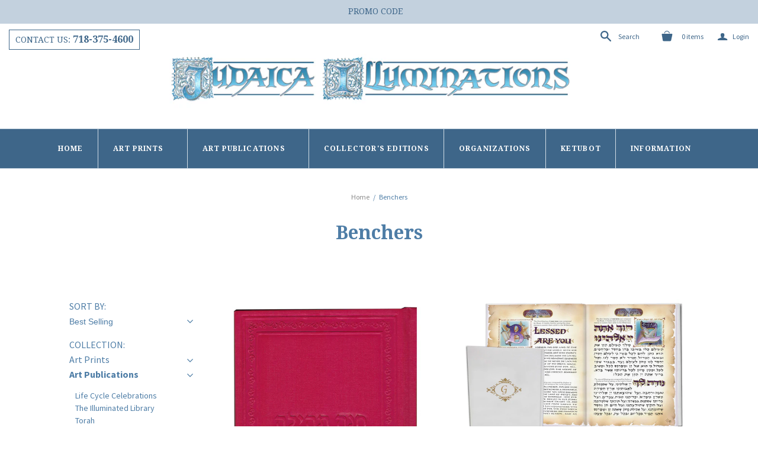

--- FILE ---
content_type: text/html; charset=utf-8
request_url: https://judaicailluminations.com/collections/pirkei-avos-publications
body_size: 43606
content:
<!DOCTYPE html>
<!--[if lt IE 7]>      <html class="no-js lt-ie10 lt-ie9 lt-ie8 lt-ie7 ie6"> <![endif]-->
<!--[if IE 7]>         <html class="no-js lt-ie10 lt-ie9 lt-ie8 ie7"> <![endif]-->
<!--[if IE 8]>         <html class="no-js lt-ie10 lt-ie9 ie8"> <![endif]-->
<!--[if IE 9]>         <html class="no-js lt-ie10 ie9"> <![endif]-->
<!--[if gt IE 9]><!--> <html class="no-js"> <!--<![endif]-->
<head>

  <meta charset="utf-8">
  <meta http-equiv="X-UA-Compatible" content="IE=edge,chrome=1">

  <title>
    Benchers

    

    

    
      &ndash; judaicailluminations
    
  </title>

  

  <meta name="viewport" content="width=device-width" />
  <link href="//judaicailluminations.com/cdn/shop/t/2/assets/favicon.ico?v=250" rel="shortcut icon" />

  <script src="//judaicailluminations.com/cdn/shop/t/2/assets/jquery-1.9.min.js?v=46707028119550844871470160361"></script>

  <!-- Theme CSS
  ///////////////////////////////////////// -->
  <link href="//judaicailluminations.com/cdn/shop/t/2/assets/style.scss.css?v=30374616983053979381767641979" rel="stylesheet" type="text/css" media="all" />

  <style>
    
  </style>



  

<meta property="og:site_name" content="judaicailluminations" />
<meta property="og:url" content="https://judaicailluminations.com/collections/pirkei-avos-publications" />
<meta property="og:title" content="Benchers" />


  <meta property="og:type" content="website" />
  
    <meta property="og:image" content="http://judaicailluminations.com/cdn/shop/t/2/assets/logo.png?v=12492678988289803981474385350" />
    <meta property="og:image:secure_url" content="https://judaicailluminations.com/cdn/shop/t/2/assets/logo.png?v=12492678988289803981474385350" />
  




<meta name="twitter:card" content="summary">





<meta name="twitter:url" content="https://judaicailluminations.com/collections/pirkei-avos-publications">


  <meta name="twitter:title" content="judaicailluminations" />
  
    <meta name="twitter:image" content="//judaicailluminations.com/cdn/shop/t/2/assets/logo.png?v=12492678988289803981474385350" />
  


  
<script>
  Theme = {}
  Theme.version = "10.0.1";
  Theme.logo = true;
  Theme.products = new Array();
  Theme.currency = 'USD';
  Theme.currencyFormat = "${{amount}} USD";
  Theme.shippingCalculator = 'true';
  Theme.productImageBorders = false;
  Theme.autoplaySlideshow = true;
  Theme.autoplayDelay = '4';
  Theme.fullsizeProductViewer = true;
  Theme.moneyFormat = "${{amount}}";
  Theme.moneyFormatCurrency = "${{amount}} USD";
  Theme.shippingCalculator = true;
  Theme.shippingCalcErrorMessage = "Error: zip / postal code {{ error_message }}";
  Theme.shippingCalcMultiRates = " | There are {{ number_of_rates }} shipping rates available.";
  Theme.shippingCalcOneRate = " | There is one shipping rate available.";
  Theme.shippingCalcNoRates = " | We do not ship to this destination.";
  Theme.shippingCalcRateValues = "";
  Theme.addedToCart = "Added to cart";
  Theme.pleaseWait = "Please wait";
  Theme.userLoggedIn = false;
  Theme.userAddress = '';
  Theme.centerHeader = true;
  Theme.minimalHeader = false;
  Theme.showInstagramWidget = false;
  Theme.instagramAccessToken = '';
  Theme.showTwitterWidget = false;
  Theme.twitterWidgetId = '';
  Theme.twitterRetweets = false;
  Theme.productImagesList = false;

  Theme.cartItemsOne = "item";
  Theme.cartItemsOther = "items";
  Theme.errorGeneral = "We were unable to add this product to your cart. Please try again later. Contact us if you continue to have issues.";
  Theme.errorStock = "Unfortunately, we only have {{ stock }} in stock.";

  Theme.addToCart = "Add to cart";
  Theme.soldOut = "Sold out";
  Theme.unavailable = "Unavailable";

  

  shopCurrency = Theme.currency;

  

  Theme.productQuickAdd = true;
</script>


  <script>window.performance && window.performance.mark && window.performance.mark('shopify.content_for_header.start');</script><meta name="facebook-domain-verification" content="wl7z0jysy7n0wb4wl0rdbjuj7ucclu">
<meta name="facebook-domain-verification" content="3uflopekzp08mi7r658r48wcbc82ce">
<meta id="shopify-digital-wallet" name="shopify-digital-wallet" content="/14167108/digital_wallets/dialog">
<meta name="shopify-checkout-api-token" content="a8bffa68946392ef7b200948ba0572ee">
<link rel="alternate" type="application/atom+xml" title="Feed" href="/collections/pirkei-avos-publications.atom" />
<link rel="alternate" type="application/json+oembed" href="https://judaicailluminations.com/collections/pirkei-avos-publications.oembed">
<script async="async" src="/checkouts/internal/preloads.js?locale=en-US"></script>
<link rel="preconnect" href="https://shop.app" crossorigin="anonymous">
<script async="async" src="https://shop.app/checkouts/internal/preloads.js?locale=en-US&shop_id=14167108" crossorigin="anonymous"></script>
<script id="apple-pay-shop-capabilities" type="application/json">{"shopId":14167108,"countryCode":"US","currencyCode":"USD","merchantCapabilities":["supports3DS"],"merchantId":"gid:\/\/shopify\/Shop\/14167108","merchantName":"judaicailluminations","requiredBillingContactFields":["postalAddress","email","phone"],"requiredShippingContactFields":["postalAddress","email","phone"],"shippingType":"shipping","supportedNetworks":["visa","masterCard","amex"],"total":{"type":"pending","label":"judaicailluminations","amount":"1.00"},"shopifyPaymentsEnabled":true,"supportsSubscriptions":true}</script>
<script id="shopify-features" type="application/json">{"accessToken":"a8bffa68946392ef7b200948ba0572ee","betas":["rich-media-storefront-analytics"],"domain":"judaicailluminations.com","predictiveSearch":true,"shopId":14167108,"locale":"en"}</script>
<script>var Shopify = Shopify || {};
Shopify.shop = "judaicailluminations.myshopify.com";
Shopify.locale = "en";
Shopify.currency = {"active":"USD","rate":"1.0"};
Shopify.country = "US";
Shopify.theme = {"name":"Atlantic","id":149453511,"schema_name":null,"schema_version":null,"theme_store_id":566,"role":"main"};
Shopify.theme.handle = "null";
Shopify.theme.style = {"id":null,"handle":null};
Shopify.cdnHost = "judaicailluminations.com/cdn";
Shopify.routes = Shopify.routes || {};
Shopify.routes.root = "/";</script>
<script type="module">!function(o){(o.Shopify=o.Shopify||{}).modules=!0}(window);</script>
<script>!function(o){function n(){var o=[];function n(){o.push(Array.prototype.slice.apply(arguments))}return n.q=o,n}var t=o.Shopify=o.Shopify||{};t.loadFeatures=n(),t.autoloadFeatures=n()}(window);</script>
<script>
  window.ShopifyPay = window.ShopifyPay || {};
  window.ShopifyPay.apiHost = "shop.app\/pay";
  window.ShopifyPay.redirectState = null;
</script>
<script id="shop-js-analytics" type="application/json">{"pageType":"collection"}</script>
<script defer="defer" async type="module" src="//judaicailluminations.com/cdn/shopifycloud/shop-js/modules/v2/client.init-shop-cart-sync_BdyHc3Nr.en.esm.js"></script>
<script defer="defer" async type="module" src="//judaicailluminations.com/cdn/shopifycloud/shop-js/modules/v2/chunk.common_Daul8nwZ.esm.js"></script>
<script type="module">
  await import("//judaicailluminations.com/cdn/shopifycloud/shop-js/modules/v2/client.init-shop-cart-sync_BdyHc3Nr.en.esm.js");
await import("//judaicailluminations.com/cdn/shopifycloud/shop-js/modules/v2/chunk.common_Daul8nwZ.esm.js");

  window.Shopify.SignInWithShop?.initShopCartSync?.({"fedCMEnabled":true,"windoidEnabled":true});

</script>
<script>
  window.Shopify = window.Shopify || {};
  if (!window.Shopify.featureAssets) window.Shopify.featureAssets = {};
  window.Shopify.featureAssets['shop-js'] = {"shop-cart-sync":["modules/v2/client.shop-cart-sync_QYOiDySF.en.esm.js","modules/v2/chunk.common_Daul8nwZ.esm.js"],"init-fed-cm":["modules/v2/client.init-fed-cm_DchLp9rc.en.esm.js","modules/v2/chunk.common_Daul8nwZ.esm.js"],"shop-button":["modules/v2/client.shop-button_OV7bAJc5.en.esm.js","modules/v2/chunk.common_Daul8nwZ.esm.js"],"init-windoid":["modules/v2/client.init-windoid_DwxFKQ8e.en.esm.js","modules/v2/chunk.common_Daul8nwZ.esm.js"],"shop-cash-offers":["modules/v2/client.shop-cash-offers_DWtL6Bq3.en.esm.js","modules/v2/chunk.common_Daul8nwZ.esm.js","modules/v2/chunk.modal_CQq8HTM6.esm.js"],"shop-toast-manager":["modules/v2/client.shop-toast-manager_CX9r1SjA.en.esm.js","modules/v2/chunk.common_Daul8nwZ.esm.js"],"init-shop-email-lookup-coordinator":["modules/v2/client.init-shop-email-lookup-coordinator_UhKnw74l.en.esm.js","modules/v2/chunk.common_Daul8nwZ.esm.js"],"pay-button":["modules/v2/client.pay-button_DzxNnLDY.en.esm.js","modules/v2/chunk.common_Daul8nwZ.esm.js"],"avatar":["modules/v2/client.avatar_BTnouDA3.en.esm.js"],"init-shop-cart-sync":["modules/v2/client.init-shop-cart-sync_BdyHc3Nr.en.esm.js","modules/v2/chunk.common_Daul8nwZ.esm.js"],"shop-login-button":["modules/v2/client.shop-login-button_D8B466_1.en.esm.js","modules/v2/chunk.common_Daul8nwZ.esm.js","modules/v2/chunk.modal_CQq8HTM6.esm.js"],"init-customer-accounts-sign-up":["modules/v2/client.init-customer-accounts-sign-up_C8fpPm4i.en.esm.js","modules/v2/client.shop-login-button_D8B466_1.en.esm.js","modules/v2/chunk.common_Daul8nwZ.esm.js","modules/v2/chunk.modal_CQq8HTM6.esm.js"],"init-shop-for-new-customer-accounts":["modules/v2/client.init-shop-for-new-customer-accounts_CVTO0Ztu.en.esm.js","modules/v2/client.shop-login-button_D8B466_1.en.esm.js","modules/v2/chunk.common_Daul8nwZ.esm.js","modules/v2/chunk.modal_CQq8HTM6.esm.js"],"init-customer-accounts":["modules/v2/client.init-customer-accounts_dRgKMfrE.en.esm.js","modules/v2/client.shop-login-button_D8B466_1.en.esm.js","modules/v2/chunk.common_Daul8nwZ.esm.js","modules/v2/chunk.modal_CQq8HTM6.esm.js"],"shop-follow-button":["modules/v2/client.shop-follow-button_CkZpjEct.en.esm.js","modules/v2/chunk.common_Daul8nwZ.esm.js","modules/v2/chunk.modal_CQq8HTM6.esm.js"],"lead-capture":["modules/v2/client.lead-capture_BntHBhfp.en.esm.js","modules/v2/chunk.common_Daul8nwZ.esm.js","modules/v2/chunk.modal_CQq8HTM6.esm.js"],"checkout-modal":["modules/v2/client.checkout-modal_CfxcYbTm.en.esm.js","modules/v2/chunk.common_Daul8nwZ.esm.js","modules/v2/chunk.modal_CQq8HTM6.esm.js"],"shop-login":["modules/v2/client.shop-login_Da4GZ2H6.en.esm.js","modules/v2/chunk.common_Daul8nwZ.esm.js","modules/v2/chunk.modal_CQq8HTM6.esm.js"],"payment-terms":["modules/v2/client.payment-terms_MV4M3zvL.en.esm.js","modules/v2/chunk.common_Daul8nwZ.esm.js","modules/v2/chunk.modal_CQq8HTM6.esm.js"]};
</script>
<script>(function() {
  var isLoaded = false;
  function asyncLoad() {
    if (isLoaded) return;
    isLoaded = true;
    var urls = ["\/\/d1liekpayvooaz.cloudfront.net\/apps\/customizery\/customizery.js?shop=judaicailluminations.myshopify.com","\/\/full-page-zoom.product-image-zoom.com\/js\/core\/main.min.js?timestamp=1652268866\u0026shop=judaicailluminations.myshopify.com"];
    for (var i = 0; i < urls.length; i++) {
      var s = document.createElement('script');
      s.type = 'text/javascript';
      s.async = true;
      s.src = urls[i];
      var x = document.getElementsByTagName('script')[0];
      x.parentNode.insertBefore(s, x);
    }
  };
  if(window.attachEvent) {
    window.attachEvent('onload', asyncLoad);
  } else {
    window.addEventListener('load', asyncLoad, false);
  }
})();</script>
<script id="__st">var __st={"a":14167108,"offset":-18000,"reqid":"093616ad-0004-4b14-9561-b5a561988f62-1768969931","pageurl":"judaicailluminations.com\/collections\/pirkei-avos-publications","u":"a7df747d745b","p":"collection","rtyp":"collection","rid":388477194};</script>
<script>window.ShopifyPaypalV4VisibilityTracking = true;</script>
<script id="captcha-bootstrap">!function(){'use strict';const t='contact',e='account',n='new_comment',o=[[t,t],['blogs',n],['comments',n],[t,'customer']],c=[[e,'customer_login'],[e,'guest_login'],[e,'recover_customer_password'],[e,'create_customer']],r=t=>t.map((([t,e])=>`form[action*='/${t}']:not([data-nocaptcha='true']) input[name='form_type'][value='${e}']`)).join(','),a=t=>()=>t?[...document.querySelectorAll(t)].map((t=>t.form)):[];function s(){const t=[...o],e=r(t);return a(e)}const i='password',u='form_key',d=['recaptcha-v3-token','g-recaptcha-response','h-captcha-response',i],f=()=>{try{return window.sessionStorage}catch{return}},m='__shopify_v',_=t=>t.elements[u];function p(t,e,n=!1){try{const o=window.sessionStorage,c=JSON.parse(o.getItem(e)),{data:r}=function(t){const{data:e,action:n}=t;return t[m]||n?{data:e,action:n}:{data:t,action:n}}(c);for(const[e,n]of Object.entries(r))t.elements[e]&&(t.elements[e].value=n);n&&o.removeItem(e)}catch(o){console.error('form repopulation failed',{error:o})}}const l='form_type',E='cptcha';function T(t){t.dataset[E]=!0}const w=window,h=w.document,L='Shopify',v='ce_forms',y='captcha';let A=!1;((t,e)=>{const n=(g='f06e6c50-85a8-45c8-87d0-21a2b65856fe',I='https://cdn.shopify.com/shopifycloud/storefront-forms-hcaptcha/ce_storefront_forms_captcha_hcaptcha.v1.5.2.iife.js',D={infoText:'Protected by hCaptcha',privacyText:'Privacy',termsText:'Terms'},(t,e,n)=>{const o=w[L][v],c=o.bindForm;if(c)return c(t,g,e,D).then(n);var r;o.q.push([[t,g,e,D],n]),r=I,A||(h.body.append(Object.assign(h.createElement('script'),{id:'captcha-provider',async:!0,src:r})),A=!0)});var g,I,D;w[L]=w[L]||{},w[L][v]=w[L][v]||{},w[L][v].q=[],w[L][y]=w[L][y]||{},w[L][y].protect=function(t,e){n(t,void 0,e),T(t)},Object.freeze(w[L][y]),function(t,e,n,w,h,L){const[v,y,A,g]=function(t,e,n){const i=e?o:[],u=t?c:[],d=[...i,...u],f=r(d),m=r(i),_=r(d.filter((([t,e])=>n.includes(e))));return[a(f),a(m),a(_),s()]}(w,h,L),I=t=>{const e=t.target;return e instanceof HTMLFormElement?e:e&&e.form},D=t=>v().includes(t);t.addEventListener('submit',(t=>{const e=I(t);if(!e)return;const n=D(e)&&!e.dataset.hcaptchaBound&&!e.dataset.recaptchaBound,o=_(e),c=g().includes(e)&&(!o||!o.value);(n||c)&&t.preventDefault(),c&&!n&&(function(t){try{if(!f())return;!function(t){const e=f();if(!e)return;const n=_(t);if(!n)return;const o=n.value;o&&e.removeItem(o)}(t);const e=Array.from(Array(32),(()=>Math.random().toString(36)[2])).join('');!function(t,e){_(t)||t.append(Object.assign(document.createElement('input'),{type:'hidden',name:u})),t.elements[u].value=e}(t,e),function(t,e){const n=f();if(!n)return;const o=[...t.querySelectorAll(`input[type='${i}']`)].map((({name:t})=>t)),c=[...d,...o],r={};for(const[a,s]of new FormData(t).entries())c.includes(a)||(r[a]=s);n.setItem(e,JSON.stringify({[m]:1,action:t.action,data:r}))}(t,e)}catch(e){console.error('failed to persist form',e)}}(e),e.submit())}));const S=(t,e)=>{t&&!t.dataset[E]&&(n(t,e.some((e=>e===t))),T(t))};for(const o of['focusin','change'])t.addEventListener(o,(t=>{const e=I(t);D(e)&&S(e,y())}));const B=e.get('form_key'),M=e.get(l),P=B&&M;t.addEventListener('DOMContentLoaded',(()=>{const t=y();if(P)for(const e of t)e.elements[l].value===M&&p(e,B);[...new Set([...A(),...v().filter((t=>'true'===t.dataset.shopifyCaptcha))])].forEach((e=>S(e,t)))}))}(h,new URLSearchParams(w.location.search),n,t,e,['guest_login'])})(!0,!0)}();</script>
<script integrity="sha256-4kQ18oKyAcykRKYeNunJcIwy7WH5gtpwJnB7kiuLZ1E=" data-source-attribution="shopify.loadfeatures" defer="defer" src="//judaicailluminations.com/cdn/shopifycloud/storefront/assets/storefront/load_feature-a0a9edcb.js" crossorigin="anonymous"></script>
<script crossorigin="anonymous" defer="defer" src="//judaicailluminations.com/cdn/shopifycloud/storefront/assets/shopify_pay/storefront-65b4c6d7.js?v=20250812"></script>
<script data-source-attribution="shopify.dynamic_checkout.dynamic.init">var Shopify=Shopify||{};Shopify.PaymentButton=Shopify.PaymentButton||{isStorefrontPortableWallets:!0,init:function(){window.Shopify.PaymentButton.init=function(){};var t=document.createElement("script");t.src="https://judaicailluminations.com/cdn/shopifycloud/portable-wallets/latest/portable-wallets.en.js",t.type="module",document.head.appendChild(t)}};
</script>
<script data-source-attribution="shopify.dynamic_checkout.buyer_consent">
  function portableWalletsHideBuyerConsent(e){var t=document.getElementById("shopify-buyer-consent"),n=document.getElementById("shopify-subscription-policy-button");t&&n&&(t.classList.add("hidden"),t.setAttribute("aria-hidden","true"),n.removeEventListener("click",e))}function portableWalletsShowBuyerConsent(e){var t=document.getElementById("shopify-buyer-consent"),n=document.getElementById("shopify-subscription-policy-button");t&&n&&(t.classList.remove("hidden"),t.removeAttribute("aria-hidden"),n.addEventListener("click",e))}window.Shopify?.PaymentButton&&(window.Shopify.PaymentButton.hideBuyerConsent=portableWalletsHideBuyerConsent,window.Shopify.PaymentButton.showBuyerConsent=portableWalletsShowBuyerConsent);
</script>
<script data-source-attribution="shopify.dynamic_checkout.cart.bootstrap">document.addEventListener("DOMContentLoaded",(function(){function t(){return document.querySelector("shopify-accelerated-checkout-cart, shopify-accelerated-checkout")}if(t())Shopify.PaymentButton.init();else{new MutationObserver((function(e,n){t()&&(Shopify.PaymentButton.init(),n.disconnect())})).observe(document.body,{childList:!0,subtree:!0})}}));
</script>
<link id="shopify-accelerated-checkout-styles" rel="stylesheet" media="screen" href="https://judaicailluminations.com/cdn/shopifycloud/portable-wallets/latest/accelerated-checkout-backwards-compat.css" crossorigin="anonymous">
<style id="shopify-accelerated-checkout-cart">
        #shopify-buyer-consent {
  margin-top: 1em;
  display: inline-block;
  width: 100%;
}

#shopify-buyer-consent.hidden {
  display: none;
}

#shopify-subscription-policy-button {
  background: none;
  border: none;
  padding: 0;
  text-decoration: underline;
  font-size: inherit;
  cursor: pointer;
}

#shopify-subscription-policy-button::before {
  box-shadow: none;
}

      </style>

<script>window.performance && window.performance.mark && window.performance.mark('shopify.content_for_header.end');</script>
  
  <link href="//judaicailluminations.com/cdn/shop/t/2/assets/font-awesome.min.css?v=100363621482134329771696958221" rel="stylesheet" type="text/css" media="all" />
  
  <link href="//judaicailluminations.com/cdn/shop/t/2/assets/custom-styles.css?v=22447320003029466841486058049" rel="stylesheet" type="text/css" media="all" />


<style>
    .iti {
        position: relative;
        display: inline-block;
    }
    .iti * {
        box-sizing: border-box;
        -moz-box-sizing: border-box;
    }
    .iti__hide {
        display: none;
    }
    .iti__v-hide {
        visibility: hidden;
    }
    .iti input,
    .iti input[type="tel"],
    .iti input[type="text"] {
        position: relative;
        z-index: 0;
        margin-top: 0 !important;
        margin-bottom: 0 !important;
        padding-right: 36px;
        margin-right: 0;
    }
    .iti__flag-container {
        position: absolute;
        top: 0;
        bottom: 0;
        right: 0;
        padding: 1px;
    }
    .iti__selected-flag {
        z-index: 1;
        position: relative;
        display: flex;
        align-items: center;
        height: 100%;
        padding: 0 6px 0 8px;
    }
    .iti__arrow {
        margin-left: 6px;
        width: 0;
        height: 0;
        border-left: 3px solid transparent;
        border-right: 3px solid transparent;
        border-top: 4px solid #555;
    }
    .iti__arrow--up {
        border-top: none;
        border-bottom: 4px solid #555;
    }
    .iti__country-list {
        position: absolute;
        z-index: 2;
        list-style: none;
        text-align: left;
        padding: 0;
        margin: 0 0 0 -1px;
        box-shadow: 1px 1px 4px rgba(0, 0, 0, 0.2);
        background-color: #fff;
        border: 1px solid #ccc;
        white-space: nowrap;
        max-height: 200px;
        overflow-y: scroll;
        -webkit-overflow-scrolling: touch;
    }
    .iti__country-list--dropup {
        bottom: 100%;
        margin-bottom: -1px;
    }
    @media (max-width: 500px) {
        .iti__country-list {
            white-space: normal;
        }
    }
    .iti__flag-box {
        display: inline-block;
        width: 20px;
    }
    .iti__divider {
        padding-bottom: 5px;
        margin-bottom: 5px;
        border-bottom: 1px solid #ccc;
    }
    .iti__country {
        padding: 5px 10px;
        outline: 0;
    }
    .iti__dial-code {
        color: #999;
    }
    .iti__country.iti__highlight {
        background-color: rgba(0, 0, 0, 0.05);
    }
    .iti__country-name,
    .iti__dial-code,
    .iti__flag-box {
        vertical-align: middle;
    }
    .iti__country-name,
    .iti__flag-box {
        margin-right: 6px;
    }
    .iti--allow-dropdown input,
    .iti--allow-dropdown input[type="tel"],
    .iti--allow-dropdown input[type="text"],
    .iti--separate-dial-code input,
    .iti--separate-dial-code input[type="tel"],
    .iti--separate-dial-code input[type="text"] {
        padding-right: 6px;
        padding-left: 52px;
        margin-left: 0;
    }
    .iti--allow-dropdown .iti__flag-container,
    .iti--separate-dial-code .iti__flag-container {
        right: auto;
        left: 0;
    }
    .iti--allow-dropdown .iti__flag-container:hover {
        cursor: pointer;
    }
    .iti--allow-dropdown .iti__flag-container:hover .iti__selected-flag {
        background-color: rgba(0, 0, 0, 0.05);
    }
    .iti--allow-dropdown input[disabled] + .iti__flag-container:hover,
    .iti--allow-dropdown input[readonly] + .iti__flag-container:hover {
        cursor: default;
    }
    .iti--allow-dropdown input[disabled] + .iti__flag-container:hover .iti__selected-flag,
    .iti--allow-dropdown input[readonly] + .iti__flag-container:hover .iti__selected-flag {
        background-color: transparent;
    }
    .iti--separate-dial-code .iti__selected-flag {
        background-color: rgba(0, 0, 0, 0.05);
    }
    .iti--separate-dial-code .iti__selected-dial-code {
        margin-left: 6px;
    }
    .iti--container {
        position: absolute;
        top: -1000px;
        left: -1000px;
        z-index: 1060;
        padding: 1px;
    }
    .iti--container:hover {
        cursor: pointer;
    }
    .iti-mobile .iti--container {
        top: 30px;
        bottom: 30px;
        left: 30px;
        right: 30px;
        position: fixed;
    }
    .iti-mobile .iti__country-list {
        max-height: 100%;
        width: 100%;
    }
    .iti-mobile .iti__country {
        padding: 10px 10px;
        line-height: 1.5em;
    }
    .iti__flag {
        width: 20px;
    }
    .iti__flag.iti__be {
        width: 18px;
    }
    .iti__flag.iti__ch {
        width: 15px;
    }
    .iti__flag.iti__mc {
        width: 19px;
    }
    .iti__flag.iti__ne {
        width: 18px;
    }
    .iti__flag.iti__np {
        width: 13px;
    }
    .iti__flag.iti__va {
        width: 15px;
    }
    @media (-webkit-min-device-pixel-ratio: 2), (min-resolution: 192dpi) {
        .iti__flag {
            background-size: 5652px 15px;
        }
    }
    .iti__flag.iti__ac {
        height: 10px;
        background-position: 0 0;
    }
    .iti__flag.iti__ad {
        height: 14px;
        background-position: -22px 0;
    }
    .iti__flag.iti__ae {
        height: 10px;
        background-position: -44px 0;
    }
    .iti__flag.iti__af {
        height: 14px;
        background-position: -66px 0;
    }
    .iti__flag.iti__ag {
        height: 14px;
        background-position: -88px 0;
    }
    .iti__flag.iti__ai {
        height: 10px;
        background-position: -110px 0;
    }
    .iti__flag.iti__al {
        height: 15px;
        background-position: -132px 0;
    }
    .iti__flag.iti__am {
        height: 10px;
        background-position: -154px 0;
    }
    .iti__flag.iti__ao {
        height: 14px;
        background-position: -176px 0;
    }
    .iti__flag.iti__aq {
        height: 14px;
        background-position: -198px 0;
    }
    .iti__flag.iti__ar {
        height: 13px;
        background-position: -220px 0;
    }
    .iti__flag.iti__as {
        height: 10px;
        background-position: -242px 0;
    }
    .iti__flag.iti__at {
        height: 14px;
        background-position: -264px 0;
    }
    .iti__flag.iti__au {
        height: 10px;
        background-position: -286px 0;
    }
    .iti__flag.iti__aw {
        height: 14px;
        background-position: -308px 0;
    }
    .iti__flag.iti__ax {
        height: 13px;
        background-position: -330px 0;
    }
    .iti__flag.iti__az {
        height: 10px;
        background-position: -352px 0;
    }
    .iti__flag.iti__ba {
        height: 10px;
        background-position: -374px 0;
    }
    .iti__flag.iti__bb {
        height: 14px;
        background-position: -396px 0;
    }
    .iti__flag.iti__bd {
        height: 12px;
        background-position: -418px 0;
    }
    .iti__flag.iti__be {
        height: 15px;
        background-position: -440px 0;
    }
    .iti__flag.iti__bf {
        height: 14px;
        background-position: -460px 0;
    }
    .iti__flag.iti__bg {
        height: 12px;
        background-position: -482px 0;
    }
    .iti__flag.iti__bh {
        height: 12px;
        background-position: -504px 0;
    }
    .iti__flag.iti__bi {
        height: 12px;
        background-position: -526px 0;
    }
    .iti__flag.iti__bj {
        height: 14px;
        background-position: -548px 0;
    }
    .iti__flag.iti__bl {
        height: 14px;
        background-position: -570px 0;
    }
    .iti__flag.iti__bm {
        height: 10px;
        background-position: -592px 0;
    }
    .iti__flag.iti__bn {
        height: 10px;
        background-position: -614px 0;
    }
    .iti__flag.iti__bo {
        height: 14px;
        background-position: -636px 0;
    }
    .iti__flag.iti__bq {
        height: 14px;
        background-position: -658px 0;
    }
    .iti__flag.iti__br {
        height: 14px;
        background-position: -680px 0;
    }
    .iti__flag.iti__bs {
        height: 10px;
        background-position: -702px 0;
    }
    .iti__flag.iti__bt {
        height: 14px;
        background-position: -724px 0;
    }
    .iti__flag.iti__bv {
        height: 15px;
        background-position: -746px 0;
    }
    .iti__flag.iti__bw {
        height: 14px;
        background-position: -768px 0;
    }
    .iti__flag.iti__by {
        height: 10px;
        background-position: -790px 0;
    }
    .iti__flag.iti__bz {
        height: 14px;
        background-position: -812px 0;
    }
    .iti__flag.iti__ca {
        height: 10px;
        background-position: -834px 0;
    }
    .iti__flag.iti__cc {
        height: 10px;
        background-position: -856px 0;
    }
    .iti__flag.iti__cd {
        height: 15px;
        background-position: -878px 0;
    }
    .iti__flag.iti__cf {
        height: 14px;
        background-position: -900px 0;
    }
    .iti__flag.iti__cg {
        height: 14px;
        background-position: -922px 0;
    }
    .iti__flag.iti__ch {
        height: 15px;
        background-position: -944px 0;
    }
    .iti__flag.iti__ci {
        height: 14px;
        background-position: -961px 0;
    }
    .iti__flag.iti__ck {
        height: 10px;
        background-position: -983px 0;
    }
    .iti__flag.iti__cl {
        height: 14px;
        background-position: -1005px 0;
    }
    .iti__flag.iti__cm {
        height: 14px;
        background-position: -1027px 0;
    }
    .iti__flag.iti__cn {
        height: 14px;
        background-position: -1049px 0;
    }
    .iti__flag.iti__co {
        height: 14px;
        background-position: -1071px 0;
    }
    .iti__flag.iti__cp {
        height: 14px;
        background-position: -1093px 0;
    }
    .iti__flag.iti__cr {
        height: 12px;
        background-position: -1115px 0;
    }
    .iti__flag.iti__cu {
        height: 10px;
        background-position: -1137px 0;
    }
    .iti__flag.iti__cv {
        height: 12px;
        background-position: -1159px 0;
    }
    .iti__flag.iti__cw {
        height: 14px;
        background-position: -1181px 0;
    }
    .iti__flag.iti__cx {
        height: 10px;
        background-position: -1203px 0;
    }
    .iti__flag.iti__cy {
        height: 14px;
        background-position: -1225px 0;
    }
    .iti__flag.iti__cz {
        height: 14px;
        background-position: -1247px 0;
    }
    .iti__flag.iti__de {
        height: 12px;
        background-position: -1269px 0;
    }
    .iti__flag.iti__dg {
        height: 10px;
        background-position: -1291px 0;
    }
    .iti__flag.iti__dj {
        height: 14px;
        background-position: -1313px 0;
    }
    .iti__flag.iti__dk {
        height: 15px;
        background-position: -1335px 0;
    }
    .iti__flag.iti__dm {
        height: 10px;
        background-position: -1357px 0;
    }
    .iti__flag.iti__do {
        height: 14px;
        background-position: -1379px 0;
    }
    .iti__flag.iti__dz {
        height: 14px;
        background-position: -1401px 0;
    }
    .iti__flag.iti__ea {
        height: 14px;
        background-position: -1423px 0;
    }
    .iti__flag.iti__ec {
        height: 14px;
        background-position: -1445px 0;
    }
    .iti__flag.iti__ee {
        height: 13px;
        background-position: -1467px 0;
    }
    .iti__flag.iti__eg {
        height: 14px;
        background-position: -1489px 0;
    }
    .iti__flag.iti__eh {
        height: 10px;
        background-position: -1511px 0;
    }
    .iti__flag.iti__er {
        height: 10px;
        background-position: -1533px 0;
    }
    .iti__flag.iti__es {
        height: 14px;
        background-position: -1555px 0;
    }
    .iti__flag.iti__et {
        height: 10px;
        background-position: -1577px 0;
    }
    .iti__flag.iti__eu {
        height: 14px;
        background-position: -1599px 0;
    }
    .iti__flag.iti__fi {
        height: 12px;
        background-position: -1621px 0;
    }
    .iti__flag.iti__fj {
        height: 10px;
        background-position: -1643px 0;
    }
    .iti__flag.iti__fk {
        height: 10px;
        background-position: -1665px 0;
    }
    .iti__flag.iti__fm {
        height: 11px;
        background-position: -1687px 0;
    }
    .iti__flag.iti__fo {
        height: 15px;
        background-position: -1709px 0;
    }
    .iti__flag.iti__fr {
        height: 14px;
        background-position: -1731px 0;
    }
    .iti__flag.iti__ga {
        height: 15px;
        background-position: -1753px 0;
    }
    .iti__flag.iti__gb {
        height: 10px;
        background-position: -1775px 0;
    }
    .iti__flag.iti__gd {
        height: 12px;
        background-position: -1797px 0;
    }
    .iti__flag.iti__ge {
        height: 14px;
        background-position: -1819px 0;
    }
    .iti__flag.iti__gf {
        height: 14px;
        background-position: -1841px 0;
    }
    .iti__flag.iti__gg {
        height: 14px;
        background-position: -1863px 0;
    }
    .iti__flag.iti__gh {
        height: 14px;
        background-position: -1885px 0;
    }
    .iti__flag.iti__gi {
        height: 10px;
        background-position: -1907px 0;
    }
    .iti__flag.iti__gl {
        height: 14px;
        background-position: -1929px 0;
    }
    .iti__flag.iti__gm {
        height: 14px;
        background-position: -1951px 0;
    }
    .iti__flag.iti__gn {
        height: 14px;
        background-position: -1973px 0;
    }
    .iti__flag.iti__gp {
        height: 14px;
        background-position: -1995px 0;
    }
    .iti__flag.iti__gq {
        height: 14px;
        background-position: -2017px 0;
    }
    .iti__flag.iti__gr {
        height: 14px;
        background-position: -2039px 0;
    }
    .iti__flag.iti__gs {
        height: 10px;
        background-position: -2061px 0;
    }
    .iti__flag.iti__gt {
        height: 13px;
        background-position: -2083px 0;
    }
    .iti__flag.iti__gu {
        height: 11px;
        background-position: -2105px 0;
    }
    .iti__flag.iti__gw {
        height: 10px;
        background-position: -2127px 0;
    }
    .iti__flag.iti__gy {
        height: 12px;
        background-position: -2149px 0;
    }
    .iti__flag.iti__hk {
        height: 14px;
        background-position: -2171px 0;
    }
    .iti__flag.iti__hm {
        height: 10px;
        background-position: -2193px 0;
    }
    .iti__flag.iti__hn {
        height: 10px;
        background-position: -2215px 0;
    }
    .iti__flag.iti__hr {
        height: 10px;
        background-position: -2237px 0;
    }
    .iti__flag.iti__ht {
        height: 12px;
        background-position: -2259px 0;
    }
    .iti__flag.iti__hu {
        height: 10px;
        background-position: -2281px 0;
    }
    .iti__flag.iti__ic {
        height: 14px;
        background-position: -2303px 0;
    }
    .iti__flag.iti__id {
        height: 14px;
        background-position: -2325px 0;
    }
    .iti__flag.iti__ie {
        height: 10px;
        background-position: -2347px 0;
    }
    .iti__flag.iti__il {
        height: 15px;
        background-position: -2369px 0;
    }
    .iti__flag.iti__im {
        height: 10px;
        background-position: -2391px 0;
    }
    .iti__flag.iti__in {
        height: 14px;
        background-position: -2413px 0;
    }
    .iti__flag.iti__io {
        height: 10px;
        background-position: -2435px 0;
    }
    .iti__flag.iti__iq {
        height: 14px;
        background-position: -2457px 0;
    }
    .iti__flag.iti__ir {
        height: 12px;
        background-position: -2479px 0;
    }
    .iti__flag.iti__is {
        height: 15px;
        background-position: -2501px 0;
    }
    .iti__flag.iti__it {
        height: 14px;
        background-position: -2523px 0;
    }
    .iti__flag.iti__je {
        height: 12px;
        background-position: -2545px 0;
    }
    .iti__flag.iti__jm {
        height: 10px;
        background-position: -2567px 0;
    }
    .iti__flag.iti__jo {
        height: 10px;
        background-position: -2589px 0;
    }
    .iti__flag.iti__jp {
        height: 14px;
        background-position: -2611px 0;
    }
    .iti__flag.iti__ke {
        height: 14px;
        background-position: -2633px 0;
    }
    .iti__flag.iti__kg {
        height: 12px;
        background-position: -2655px 0;
    }
    .iti__flag.iti__kh {
        height: 13px;
        background-position: -2677px 0;
    }
    .iti__flag.iti__ki {
        height: 10px;
        background-position: -2699px 0;
    }
    .iti__flag.iti__km {
        height: 12px;
        background-position: -2721px 0;
    }
    .iti__flag.iti__kn {
        height: 14px;
        background-position: -2743px 0;
    }
    .iti__flag.iti__kp {
        height: 10px;
        background-position: -2765px 0;
    }
    .iti__flag.iti__kr {
        height: 14px;
        background-position: -2787px 0;
    }
    .iti__flag.iti__kw {
        height: 10px;
        background-position: -2809px 0;
    }
    .iti__flag.iti__ky {
        height: 10px;
        background-position: -2831px 0;
    }
    .iti__flag.iti__kz {
        height: 10px;
        background-position: -2853px 0;
    }
    .iti__flag.iti__la {
        height: 14px;
        background-position: -2875px 0;
    }
    .iti__flag.iti__lb {
        height: 14px;
        background-position: -2897px 0;
    }
    .iti__flag.iti__lc {
        height: 10px;
        background-position: -2919px 0;
    }
    .iti__flag.iti__li {
        height: 12px;
        background-position: -2941px 0;
    }
    .iti__flag.iti__lk {
        height: 10px;
        background-position: -2963px 0;
    }
    .iti__flag.iti__lr {
        height: 11px;
        background-position: -2985px 0;
    }
    .iti__flag.iti__ls {
        height: 14px;
        background-position: -3007px 0;
    }
    .iti__flag.iti__lt {
        height: 12px;
        background-position: -3029px 0;
    }
    .iti__flag.iti__lu {
        height: 12px;
        background-position: -3051px 0;
    }
    .iti__flag.iti__lv {
        height: 10px;
        background-position: -3073px 0;
    }
    .iti__flag.iti__ly {
        height: 10px;
        background-position: -3095px 0;
    }
    .iti__flag.iti__ma {
        height: 14px;
        background-position: -3117px 0;
    }
    .iti__flag.iti__mc {
        height: 15px;
        background-position: -3139px 0;
    }
    .iti__flag.iti__md {
        height: 10px;
        background-position: -3160px 0;
    }
    .iti__flag.iti__me {
        height: 10px;
        background-position: -3182px 0;
    }
    .iti__flag.iti__mf {
        height: 14px;
        background-position: -3204px 0;
    }
    .iti__flag.iti__mg {
        height: 14px;
        background-position: -3226px 0;
    }
    .iti__flag.iti__mh {
        height: 11px;
        background-position: -3248px 0;
    }
    .iti__flag.iti__mk {
        height: 10px;
        background-position: -3270px 0;
    }
    .iti__flag.iti__ml {
        height: 14px;
        background-position: -3292px 0;
    }
    .iti__flag.iti__mm {
        height: 14px;
        background-position: -3314px 0;
    }
    .iti__flag.iti__mn {
        height: 10px;
        background-position: -3336px 0;
    }
    .iti__flag.iti__mo {
        height: 14px;
        background-position: -3358px 0;
    }
    .iti__flag.iti__mp {
        height: 10px;
        background-position: -3380px 0;
    }
    .iti__flag.iti__mq {
        height: 14px;
        background-position: -3402px 0;
    }
    .iti__flag.iti__mr {
        height: 14px;
        background-position: -3424px 0;
    }
    .iti__flag.iti__ms {
        height: 10px;
        background-position: -3446px 0;
    }
    .iti__flag.iti__mt {
        height: 14px;
        background-position: -3468px 0;
    }
    .iti__flag.iti__mu {
        height: 14px;
        background-position: -3490px 0;
    }
    .iti__flag.iti__mv {
        height: 14px;
        background-position: -3512px 0;
    }
    .iti__flag.iti__mw {
        height: 14px;
        background-position: -3534px 0;
    }
    .iti__flag.iti__mx {
        height: 12px;
        background-position: -3556px 0;
    }
    .iti__flag.iti__my {
        height: 10px;
        background-position: -3578px 0;
    }
    .iti__flag.iti__mz {
        height: 14px;
        background-position: -3600px 0;
    }
    .iti__flag.iti__na {
        height: 14px;
        background-position: -3622px 0;
    }
    .iti__flag.iti__nc {
        height: 10px;
        background-position: -3644px 0;
    }
    .iti__flag.iti__ne {
        height: 15px;
        background-position: -3666px 0;
    }
    .iti__flag.iti__nf {
        height: 10px;
        background-position: -3686px 0;
    }
    .iti__flag.iti__ng {
        height: 10px;
        background-position: -3708px 0;
    }
    .iti__flag.iti__ni {
        height: 12px;
        background-position: -3730px 0;
    }
    .iti__flag.iti__nl {
        height: 14px;
        background-position: -3752px 0;
    }
    .iti__flag.iti__no {
        height: 15px;
        background-position: -3774px 0;
    }
    .iti__flag.iti__np {
        height: 15px;
        background-position: -3796px 0;
    }
    .iti__flag.iti__nr {
        height: 10px;
        background-position: -3811px 0;
    }
    .iti__flag.iti__nu {
        height: 10px;
        background-position: -3833px 0;
    }
    .iti__flag.iti__nz {
        height: 10px;
        background-position: -3855px 0;
    }
    .iti__flag.iti__om {
        height: 10px;
        background-position: -3877px 0;
    }
    .iti__flag.iti__pa {
        height: 14px;
        background-position: -3899px 0;
    }
    .iti__flag.iti__pe {
        height: 14px;
        background-position: -3921px 0;
    }
    .iti__flag.iti__pf {
        height: 14px;
        background-position: -3943px 0;
    }
    .iti__flag.iti__pg {
        height: 15px;
        background-position: -3965px 0;
    }
    .iti__flag.iti__ph {
        height: 10px;
        background-position: -3987px 0;
    }
    .iti__flag.iti__pk {
        height: 14px;
        background-position: -4009px 0;
    }
    .iti__flag.iti__pl {
        height: 13px;
        background-position: -4031px 0;
    }
    .iti__flag.iti__pm {
        height: 14px;
        background-position: -4053px 0;
    }
    .iti__flag.iti__pn {
        height: 10px;
        background-position: -4075px 0;
    }
    .iti__flag.iti__pr {
        height: 14px;
        background-position: -4097px 0;
    }
    .iti__flag.iti__ps {
        height: 10px;
        background-position: -4119px 0;
    }
    .iti__flag.iti__pt {
        height: 14px;
        background-position: -4141px 0;
    }
    .iti__flag.iti__pw {
        height: 13px;
        background-position: -4163px 0;
    }
    .iti__flag.iti__py {
        height: 11px;
        background-position: -4185px 0;
    }
    .iti__flag.iti__qa {
        height: 8px;
        background-position: -4207px 0;
    }
    .iti__flag.iti__re {
        height: 14px;
        background-position: -4229px 0;
    }
    .iti__flag.iti__ro {
        height: 14px;
        background-position: -4251px 0;
    }
    .iti__flag.iti__rs {
        height: 14px;
        background-position: -4273px 0;
    }
    .iti__flag.iti__ru {
        height: 14px;
        background-position: -4295px 0;
    }
    .iti__flag.iti__rw {
        height: 14px;
        background-position: -4317px 0;
    }
    .iti__flag.iti__sa {
        height: 14px;
        background-position: -4339px 0;
    }
    .iti__flag.iti__sb {
        height: 10px;
        background-position: -4361px 0;
    }
    .iti__flag.iti__sc {
        height: 10px;
        background-position: -4383px 0;
    }
    .iti__flag.iti__sd {
        height: 10px;
        background-position: -4405px 0;
    }
    .iti__flag.iti__se {
        height: 13px;
        background-position: -4427px 0;
    }
    .iti__flag.iti__sg {
        height: 14px;
        background-position: -4449px 0;
    }
    .iti__flag.iti__sh {
        height: 10px;
        background-position: -4471px 0;
    }
    .iti__flag.iti__si {
        height: 10px;
        background-position: -4493px 0;
    }
    .iti__flag.iti__sj {
        height: 15px;
        background-position: -4515px 0;
    }
    .iti__flag.iti__sk {
        height: 14px;
        background-position: -4537px 0;
    }
    .iti__flag.iti__sl {
        height: 14px;
        background-position: -4559px 0;
    }
    .iti__flag.iti__sm {
        height: 15px;
        background-position: -4581px 0;
    }
    .iti__flag.iti__sn {
        height: 14px;
        background-position: -4603px 0;
    }
    .iti__flag.iti__so {
        height: 14px;
        background-position: -4625px 0;
    }
    .iti__flag.iti__sr {
        height: 14px;
        background-position: -4647px 0;
    }
    .iti__flag.iti__ss {
        height: 10px;
        background-position: -4669px 0;
    }
    .iti__flag.iti__st {
        height: 10px;
        background-position: -4691px 0;
    }
    .iti__flag.iti__sv {
        height: 12px;
        background-position: -4713px 0;
    }
    .iti__flag.iti__sx {
        height: 14px;
        background-position: -4735px 0;
    }
    .iti__flag.iti__sy {
        height: 14px;
        background-position: -4757px 0;
    }
    .iti__flag.iti__sz {
        height: 14px;
        background-position: -4779px 0;
    }
    .iti__flag.iti__ta {
        height: 10px;
        background-position: -4801px 0;
    }
    .iti__flag.iti__tc {
        height: 10px;
        background-position: -4823px 0;
    }
    .iti__flag.iti__td {
        height: 14px;
        background-position: -4845px 0;
    }
    .iti__flag.iti__tf {
        height: 14px;
        background-position: -4867px 0;
    }
    .iti__flag.iti__tg {
        height: 13px;
        background-position: -4889px 0;
    }
    .iti__flag.iti__th {
        height: 14px;
        background-position: -4911px 0;
    }
    .iti__flag.iti__tj {
        height: 10px;
        background-position: -4933px 0;
    }
    .iti__flag.iti__tk {
        height: 10px;
        background-position: -4955px 0;
    }
    .iti__flag.iti__tl {
        height: 10px;
        background-position: -4977px 0;
    }
    .iti__flag.iti__tm {
        height: 14px;
        background-position: -4999px 0;
    }
    .iti__flag.iti__tn {
        height: 14px;
        background-position: -5021px 0;
    }
    .iti__flag.iti__to {
        height: 10px;
        background-position: -5043px 0;
    }
    .iti__flag.iti__tr {
        height: 14px;
        background-position: -5065px 0;
    }
    .iti__flag.iti__tt {
        height: 12px;
        background-position: -5087px 0;
    }
    .iti__flag.iti__tv {
        height: 10px;
        background-position: -5109px 0;
    }
    .iti__flag.iti__tw {
        height: 14px;
        background-position: -5131px 0;
    }
    .iti__flag.iti__tz {
        height: 14px;
        background-position: -5153px 0;
    }
    .iti__flag.iti__ua {
        height: 14px;
        background-position: -5175px 0;
    }
    .iti__flag.iti__ug {
        height: 14px;
        background-position: -5197px 0;
    }
    .iti__flag.iti__um {
        height: 11px;
        background-position: -5219px 0;
    }
    .iti__flag.iti__un {
        height: 14px;
        background-position: -5241px 0;
    }
    .iti__flag.iti__us {
        height: 11px;
        background-position: -5263px 0;
    }
    .iti__flag.iti__uy {
        height: 14px;
        background-position: -5285px 0;
    }
    .iti__flag.iti__uz {
        height: 10px;
        background-position: -5307px 0;
    }
    .iti__flag.iti__va {
        height: 15px;
        background-position: -5329px 0;
    }
    .iti__flag.iti__vc {
        height: 14px;
        background-position: -5346px 0;
    }
    .iti__flag.iti__ve {
        height: 14px;
        background-position: -5368px 0;
    }
    .iti__flag.iti__vg {
        height: 10px;
        background-position: -5390px 0;
    }
    .iti__flag.iti__vi {
        height: 14px;
        background-position: -5412px 0;
    }
    .iti__flag.iti__vn {
        height: 14px;
        background-position: -5434px 0;
    }
    .iti__flag.iti__vu {
        height: 12px;
        background-position: -5456px 0;
    }
    .iti__flag.iti__wf {
        height: 14px;
        background-position: -5478px 0;
    }
    .iti__flag.iti__ws {
        height: 10px;
        background-position: -5500px 0;
    }
    .iti__flag.iti__xk {
        height: 15px;
        background-position: -5522px 0;
    }
    .iti__flag.iti__ye {
        height: 14px;
        background-position: -5544px 0;
    }
    .iti__flag.iti__yt {
        height: 14px;
        background-position: -5566px 0;
    }
    .iti__flag.iti__za {
        height: 14px;
        background-position: -5588px 0;
    }
    .iti__flag.iti__zm {
        height: 14px;
        background-position: -5610px 0;
    }
    .iti__flag.iti__zw {
        height: 10px;
        background-position: -5632px 0;
    }
    .iti__flag {
        height: 15px;
        box-shadow: 0 0 1px 0 #888;
        background-image: url("https://cdnjs.cloudflare.com/ajax/libs/intl-tel-input/17.0.13/img/flags.png");
        background-repeat: no-repeat;
        background-color: #dbdbdb;
        background-position: 20px 0;
    }
    @media (-webkit-min-device-pixel-ratio: 2), (min-resolution: 192dpi) {
        .iti__flag {
            background-image: url("https://cdnjs.cloudflare.com/ajax/libs/intl-tel-input/17.0.13/img/flags.png");
        }
    }
    .iti__flag.iti__np {
        background-color: transparent;
    }
    .cart-property .property_name {
        font-weight: 400;
        padding-right: 0;
        min-width: auto;
        width: auto;
    }
    .input_file + label {
        cursor: pointer;
        padding: 3px 10px;
        width: auto;
        text-align: center;
        margin: 0;
        background: #f4f8fb;
        border: 1px solid #dbe1e8;
    }
    #error-msg,
    .hulkapps_with_discount {
        color: red;
    }
    .discount_error {
        border-color: red;
    }
    .edit_form input,
    .edit_form select,
    .edit_form textarea {
        min-height: 44px !important;
    }
    .hulkapps_summary {
        font-size: 14px;
        display: block;
        color: red;
    }
    .hulkapps-summary-line-discount-code {
        margin: 10px 0;
        display: block;
    }
    .actual_price {
        text-decoration: line-through;
    }
    input.error {
        border: 1px solid #ff7c7c;
    }
    #valid-msg {
        color: #00c900;
    }
    .edit_cart_option {
        margin-top: 10px !important;
        display: none;
    }
    .hulkapps_discount_hide {
        margin-top: 10px;
        display: flex !important;
        justify-content: flex-end;
    }
    .hulkapps_discount_code {
        width: auto !important;
        margin: 0 12px 0 0 !important;
    }
    .discount_code_box {
        display: none;
        margin-bottom: 10px;
        text-align: right;
    }
    @media screen and (max-width: 480px) {
        .hulkapps_discount_code {
            width: 100%;
        }
        .hulkapps_option_name,
        .hulkapps_option_value {
            display: block !important;
        }
        .hulkapp_close,
        .hulkapp_save {
            margin-bottom: 8px;
        }
    }
    @media screen and (max-width: 991px) {
        .hulkapps_option_name,
        .hulkapps_option_value {
            display: block !important;
            width: 100% !important;
            max-width: 100% !important;
        }
        .hulkapps_discount_button {
            height: 40px;
        }
    }
    body.body_fixed {
        overflow: hidden;
    }
    select.hulkapps_dd {
        padding-right: 30px !important;
    }
    .cb_render .hulkapps_option_value label {
        display: flex !important;
        align-items: center;
    }
    .dd_multi_render select {
        padding-right: 5px !important;
        min-height: 80px !important;
    }
    .hulkapps-tooltip {
        position: relative;
        display: inline-block;
        cursor: pointer;
        vertical-align: middle;
    }
    .hulkapps-tooltip img {
        display: block;
    }
    .hulkapps-tooltip .hulkapps-tooltip-inner {
        position: absolute;
        bottom: calc(100% + 5px);
        background: #000;
        left: -8px;
        color: #fff;
        box-shadow: 0 6px 30px rgba(0, 0, 0, 0.08);
        opacity: 0;
        visibility: hidden;
        transition: all ease-in-out 0.5s;
        border-radius: 5px;
        font-size: 13px;
        text-align: center;
        z-index: 999;
        white-space: nowrap;
        padding: 7px;
    }
    .hulkapps-tooltip:hover .hulkapps-tooltip-inner {
        opacity: 1;
        visibility: visible;
    }
    .hulkapps-tooltip .hulkapps-tooltip-inner:after {
        content: "";
        position: absolute;
        top: 100%;
        left: 11px;
        border-width: 5px;
        border-style: solid;
        border-color: #000 transparent transparent transparent;
    }
    .hulkapps-tooltip.bottom .hulkapps-tooltip-inner {
        bottom: auto;
        top: calc(100% + 5px);
        padding: 0;
    }
    .hulkapps-tooltip.bottom .hulkapps-tooltip-inner:after {
        bottom: 100%;
        top: auto;
        border-color: transparent transparent #000;
    }
    .hulkapps-tooltip .hulkapps-tooltip-inner.swatch-tooltip {
        left: 1px;
    }
    .hulkapps-tooltip .hulkapps-tooltip-inner.swatch-tooltip p {
        margin: 0 0 5px;
        color: #fff;
        white-space: normal;
    }
    .hulkapps-tooltip .hulkapps-tooltip-inner.swatch-tooltip img {
        max-width: 100%;
    }
    .hulkapps-tooltip .hulkapps-tooltip-inner.swatch-tooltip img.circle {
        border-radius: 50%;
    }
    .hulkapps-tooltip .hulkapps-tooltip-inner.multiswatch-tooltip {
        left: 1px;
    }
    .hulkapps-tooltip .hulkapps-tooltip-inner.multiswatch-tooltip p {
        margin: 0 0 5px;
        color: #fff;
        white-space: normal;
    }
    .hulkapps-tooltip .hulkapps-tooltip-inner.multiswatch-tooltip img {
        max-width: 100%;
    }
    .hulkapps-tooltip .hulkapps-tooltip-inner.multiswatch-tooltip img.circle {
        border-radius: 50%;
    }
    .hulkapp_save,
    .hulkapps_discount_button,
    button.hulkapp_close {
        cursor: pointer;
        border-radius: 2px;
        font-weight: 600;
        text-transform: none;
        letter-spacing: 0.08em;
        font-size: 14px;
        padding: 8px 15px;
    }
    .hulkapps-cart-original-total {
        display: block;
    }
    .discount-tag {
        background: #ebebeb;
        padding: 5px 10px;
        border-radius: 5px;
        display: inline-block;
        margin-right: 30px;
        color: #000;
    }
    .discount-tag .close-ajax-tag {
        position: relative;
        width: 15px;
        height: 15px;
        display: inline-block;
        margin-left: 5px;
        vertical-align: middle;
        cursor: pointer;
    }
    .discount-tag .close-ajax-tag:after,
    .discount-tag .close-ajax-tag:before {
        position: absolute;
        top: 50%;
        left: 50%;
        transform: translate(-50%, -50%) rotate(45deg);
        width: 2px;
        height: 10px;
        background-color: #3d3d3d;
    }
    .discount-tag .close-ajax-tag:before {
        width: 10px;
        height: 2px;
    }
    .hulkapps_discount_code {
        max-width: 50%;
        border-radius: 4px;
        border: 1px solid #b8b8b8;
        padding: 10px 16px;
    }
    .discount-tag {
        background: #ebebeb;
        padding: 5px 10px;
        border-radius: 5px;
        display: inline-block;
        margin-right: 30px;
    }
    .discount-tag .close-tag {
        position: relative;
        width: 15px;
        height: 15px;
        display: inline-block;
        margin-left: 5px;
        vertical-align: middle;
        cursor: pointer;
    }
    .discount-tag .close-tag:after,
    .discount-tag .close-tag:before {
        content: "";
        position: absolute;
        top: 50%;
        left: 50%;
        transform: translate(-50%, -50%) rotate(45deg);
        width: 2px;
        height: 10px;
        background-color: #3d3d3d;
    }
    .discount-tag .close-tag:before {
        width: 10px;
        height: 2px;
    }
    .after_discount_price {
        font-weight: 700;
    }
    .final-total {
        font-weight: 400;
        margin-right: 30px;
    }
    @media screen and (max-width: 991px) {
        body.body_fixed {
            position: fixed;
            top: 0;
            right: 0;
            left: 0;
            bottom: 0;
        }
    }
    @media only screen and (max-width: 749px) {
        .hulkapps_swatch_option {
            margin-bottom: 10px !important;
        }
    }
    @media (max-width: 767px) {
        #hulkapp_popupOverlay {
            padding-top: 10px !important;
        }
        .hulkapps_discount_code {
            width: 100% !important;
        }
    }
    .hulkapps-volumes {
        display: block;
        width: 100%;
    }
    .iti__flag {
        display: block !important;
    }
    [id^="hulkapps_custom_options"] .hide {
        display: none;
    }
    .hulkapps_option_value input[type="color"] {
        -webkit-appearance: none !important;
        border: none !important;
        height: 38px !important;
        width: 38px !important;
        border-radius: 25px !important;
        background: none !important;
    }
    .popup_render {
        margin-bottom: 0 !important;
        display: flex !important;
        align-items: center !important;
    }
    .popup_render .hulkapps_option_value {
        min-width: auto !important;
    }
    .popup_render a {
        text-decoration: underline !important;
        transition: all 0.3s !important;
        font-weight: normal !important;
    }
    .popup_render a:hover {
        color: #6e6e6e;
    }
    .cut-popup-icon {
        display: flex;
        align-items: center;
    }
    .cut-popup-icon-span {
        display: flex;
    }
    .des-detail {
        font-weight: normal;
    }
    #hulkapp_popupOverlay {
        z-index: 99999999 !important;
    }
    .dp_render .hulkapps_option_value {
        width: 72%;

    }
</style>
<script>
    
        window.hulkapps = {
        shop_slug: "judaicailluminations",
        store_id: "judaicailluminations.myshopify.com",
        money_format: "${{amount}}",
        cart: null,
        product: null,
        product_collections: null,
        product_variants: null,
        is_volume_discount: null,
        is_product_option: true,
        product_id: null,
        page_type: null,
        po_url: "https://productoption.hulkapps.com",
        po_proxy_url: "https://judaicailluminations.com",
        vd_url: "https://volumediscount.hulkapps.com",
        customer: null
    }
    window.is_hulkpo_installed=true
    window.hulkapps_v2_beta_js=true
    
    

    
    // alert("in snippet");
    // console.log(window.hulkapps);
</script>

<div class="edit_popup" style="display: none;">
  <form method="post" data-action="/cart/add" id="edit_cart_popup" class="edit_form" enctype="multipart/form-data">
  </form>
</div>
<script src='https://ha-product-option.nyc3.digitaloceanspaces.com/assets/api/v2/hulkcode.js?1768969932' defer='defer'></script><link rel="canonical" href="https://judaicailluminations.com/collections/pirkei-avos-publications">
<link href="https://monorail-edge.shopifysvc.com" rel="dns-prefetch">
<script>(function(){if ("sendBeacon" in navigator && "performance" in window) {try {var session_token_from_headers = performance.getEntriesByType('navigation')[0].serverTiming.find(x => x.name == '_s').description;} catch {var session_token_from_headers = undefined;}var session_cookie_matches = document.cookie.match(/_shopify_s=([^;]*)/);var session_token_from_cookie = session_cookie_matches && session_cookie_matches.length === 2 ? session_cookie_matches[1] : "";var session_token = session_token_from_headers || session_token_from_cookie || "";function handle_abandonment_event(e) {var entries = performance.getEntries().filter(function(entry) {return /monorail-edge.shopifysvc.com/.test(entry.name);});if (!window.abandonment_tracked && entries.length === 0) {window.abandonment_tracked = true;var currentMs = Date.now();var navigation_start = performance.timing.navigationStart;var payload = {shop_id: 14167108,url: window.location.href,navigation_start,duration: currentMs - navigation_start,session_token,page_type: "collection"};window.navigator.sendBeacon("https://monorail-edge.shopifysvc.com/v1/produce", JSON.stringify({schema_id: "online_store_buyer_site_abandonment/1.1",payload: payload,metadata: {event_created_at_ms: currentMs,event_sent_at_ms: currentMs}}));}}window.addEventListener('pagehide', handle_abandonment_event);}}());</script>
<script id="web-pixels-manager-setup">(function e(e,d,r,n,o){if(void 0===o&&(o={}),!Boolean(null===(a=null===(i=window.Shopify)||void 0===i?void 0:i.analytics)||void 0===a?void 0:a.replayQueue)){var i,a;window.Shopify=window.Shopify||{};var t=window.Shopify;t.analytics=t.analytics||{};var s=t.analytics;s.replayQueue=[],s.publish=function(e,d,r){return s.replayQueue.push([e,d,r]),!0};try{self.performance.mark("wpm:start")}catch(e){}var l=function(){var e={modern:/Edge?\/(1{2}[4-9]|1[2-9]\d|[2-9]\d{2}|\d{4,})\.\d+(\.\d+|)|Firefox\/(1{2}[4-9]|1[2-9]\d|[2-9]\d{2}|\d{4,})\.\d+(\.\d+|)|Chrom(ium|e)\/(9{2}|\d{3,})\.\d+(\.\d+|)|(Maci|X1{2}).+ Version\/(15\.\d+|(1[6-9]|[2-9]\d|\d{3,})\.\d+)([,.]\d+|)( \(\w+\)|)( Mobile\/\w+|) Safari\/|Chrome.+OPR\/(9{2}|\d{3,})\.\d+\.\d+|(CPU[ +]OS|iPhone[ +]OS|CPU[ +]iPhone|CPU IPhone OS|CPU iPad OS)[ +]+(15[._]\d+|(1[6-9]|[2-9]\d|\d{3,})[._]\d+)([._]\d+|)|Android:?[ /-](13[3-9]|1[4-9]\d|[2-9]\d{2}|\d{4,})(\.\d+|)(\.\d+|)|Android.+Firefox\/(13[5-9]|1[4-9]\d|[2-9]\d{2}|\d{4,})\.\d+(\.\d+|)|Android.+Chrom(ium|e)\/(13[3-9]|1[4-9]\d|[2-9]\d{2}|\d{4,})\.\d+(\.\d+|)|SamsungBrowser\/([2-9]\d|\d{3,})\.\d+/,legacy:/Edge?\/(1[6-9]|[2-9]\d|\d{3,})\.\d+(\.\d+|)|Firefox\/(5[4-9]|[6-9]\d|\d{3,})\.\d+(\.\d+|)|Chrom(ium|e)\/(5[1-9]|[6-9]\d|\d{3,})\.\d+(\.\d+|)([\d.]+$|.*Safari\/(?![\d.]+ Edge\/[\d.]+$))|(Maci|X1{2}).+ Version\/(10\.\d+|(1[1-9]|[2-9]\d|\d{3,})\.\d+)([,.]\d+|)( \(\w+\)|)( Mobile\/\w+|) Safari\/|Chrome.+OPR\/(3[89]|[4-9]\d|\d{3,})\.\d+\.\d+|(CPU[ +]OS|iPhone[ +]OS|CPU[ +]iPhone|CPU IPhone OS|CPU iPad OS)[ +]+(10[._]\d+|(1[1-9]|[2-9]\d|\d{3,})[._]\d+)([._]\d+|)|Android:?[ /-](13[3-9]|1[4-9]\d|[2-9]\d{2}|\d{4,})(\.\d+|)(\.\d+|)|Mobile Safari.+OPR\/([89]\d|\d{3,})\.\d+\.\d+|Android.+Firefox\/(13[5-9]|1[4-9]\d|[2-9]\d{2}|\d{4,})\.\d+(\.\d+|)|Android.+Chrom(ium|e)\/(13[3-9]|1[4-9]\d|[2-9]\d{2}|\d{4,})\.\d+(\.\d+|)|Android.+(UC? ?Browser|UCWEB|U3)[ /]?(15\.([5-9]|\d{2,})|(1[6-9]|[2-9]\d|\d{3,})\.\d+)\.\d+|SamsungBrowser\/(5\.\d+|([6-9]|\d{2,})\.\d+)|Android.+MQ{2}Browser\/(14(\.(9|\d{2,})|)|(1[5-9]|[2-9]\d|\d{3,})(\.\d+|))(\.\d+|)|K[Aa][Ii]OS\/(3\.\d+|([4-9]|\d{2,})\.\d+)(\.\d+|)/},d=e.modern,r=e.legacy,n=navigator.userAgent;return n.match(d)?"modern":n.match(r)?"legacy":"unknown"}(),u="modern"===l?"modern":"legacy",c=(null!=n?n:{modern:"",legacy:""})[u],f=function(e){return[e.baseUrl,"/wpm","/b",e.hashVersion,"modern"===e.buildTarget?"m":"l",".js"].join("")}({baseUrl:d,hashVersion:r,buildTarget:u}),m=function(e){var d=e.version,r=e.bundleTarget,n=e.surface,o=e.pageUrl,i=e.monorailEndpoint;return{emit:function(e){var a=e.status,t=e.errorMsg,s=(new Date).getTime(),l=JSON.stringify({metadata:{event_sent_at_ms:s},events:[{schema_id:"web_pixels_manager_load/3.1",payload:{version:d,bundle_target:r,page_url:o,status:a,surface:n,error_msg:t},metadata:{event_created_at_ms:s}}]});if(!i)return console&&console.warn&&console.warn("[Web Pixels Manager] No Monorail endpoint provided, skipping logging."),!1;try{return self.navigator.sendBeacon.bind(self.navigator)(i,l)}catch(e){}var u=new XMLHttpRequest;try{return u.open("POST",i,!0),u.setRequestHeader("Content-Type","text/plain"),u.send(l),!0}catch(e){return console&&console.warn&&console.warn("[Web Pixels Manager] Got an unhandled error while logging to Monorail."),!1}}}}({version:r,bundleTarget:l,surface:e.surface,pageUrl:self.location.href,monorailEndpoint:e.monorailEndpoint});try{o.browserTarget=l,function(e){var d=e.src,r=e.async,n=void 0===r||r,o=e.onload,i=e.onerror,a=e.sri,t=e.scriptDataAttributes,s=void 0===t?{}:t,l=document.createElement("script"),u=document.querySelector("head"),c=document.querySelector("body");if(l.async=n,l.src=d,a&&(l.integrity=a,l.crossOrigin="anonymous"),s)for(var f in s)if(Object.prototype.hasOwnProperty.call(s,f))try{l.dataset[f]=s[f]}catch(e){}if(o&&l.addEventListener("load",o),i&&l.addEventListener("error",i),u)u.appendChild(l);else{if(!c)throw new Error("Did not find a head or body element to append the script");c.appendChild(l)}}({src:f,async:!0,onload:function(){if(!function(){var e,d;return Boolean(null===(d=null===(e=window.Shopify)||void 0===e?void 0:e.analytics)||void 0===d?void 0:d.initialized)}()){var d=window.webPixelsManager.init(e)||void 0;if(d){var r=window.Shopify.analytics;r.replayQueue.forEach((function(e){var r=e[0],n=e[1],o=e[2];d.publishCustomEvent(r,n,o)})),r.replayQueue=[],r.publish=d.publishCustomEvent,r.visitor=d.visitor,r.initialized=!0}}},onerror:function(){return m.emit({status:"failed",errorMsg:"".concat(f," has failed to load")})},sri:function(e){var d=/^sha384-[A-Za-z0-9+/=]+$/;return"string"==typeof e&&d.test(e)}(c)?c:"",scriptDataAttributes:o}),m.emit({status:"loading"})}catch(e){m.emit({status:"failed",errorMsg:(null==e?void 0:e.message)||"Unknown error"})}}})({shopId: 14167108,storefrontBaseUrl: "https://judaicailluminations.com",extensionsBaseUrl: "https://extensions.shopifycdn.com/cdn/shopifycloud/web-pixels-manager",monorailEndpoint: "https://monorail-edge.shopifysvc.com/unstable/produce_batch",surface: "storefront-renderer",enabledBetaFlags: ["2dca8a86"],webPixelsConfigList: [{"id":"143065190","configuration":"{\"pixel_id\":\"629656954790543\",\"pixel_type\":\"facebook_pixel\",\"metaapp_system_user_token\":\"-\"}","eventPayloadVersion":"v1","runtimeContext":"OPEN","scriptVersion":"ca16bc87fe92b6042fbaa3acc2fbdaa6","type":"APP","apiClientId":2329312,"privacyPurposes":["ANALYTICS","MARKETING","SALE_OF_DATA"],"dataSharingAdjustments":{"protectedCustomerApprovalScopes":["read_customer_address","read_customer_email","read_customer_name","read_customer_personal_data","read_customer_phone"]}},{"id":"shopify-app-pixel","configuration":"{}","eventPayloadVersion":"v1","runtimeContext":"STRICT","scriptVersion":"0450","apiClientId":"shopify-pixel","type":"APP","privacyPurposes":["ANALYTICS","MARKETING"]},{"id":"shopify-custom-pixel","eventPayloadVersion":"v1","runtimeContext":"LAX","scriptVersion":"0450","apiClientId":"shopify-pixel","type":"CUSTOM","privacyPurposes":["ANALYTICS","MARKETING"]}],isMerchantRequest: false,initData: {"shop":{"name":"judaicailluminations","paymentSettings":{"currencyCode":"USD"},"myshopifyDomain":"judaicailluminations.myshopify.com","countryCode":"US","storefrontUrl":"https:\/\/judaicailluminations.com"},"customer":null,"cart":null,"checkout":null,"productVariants":[],"purchasingCompany":null},},"https://judaicailluminations.com/cdn","fcfee988w5aeb613cpc8e4bc33m6693e112",{"modern":"","legacy":""},{"shopId":"14167108","storefrontBaseUrl":"https:\/\/judaicailluminations.com","extensionBaseUrl":"https:\/\/extensions.shopifycdn.com\/cdn\/shopifycloud\/web-pixels-manager","surface":"storefront-renderer","enabledBetaFlags":"[\"2dca8a86\"]","isMerchantRequest":"false","hashVersion":"fcfee988w5aeb613cpc8e4bc33m6693e112","publish":"custom","events":"[[\"page_viewed\",{}],[\"collection_viewed\",{\"collection\":{\"id\":\"388477194\",\"title\":\"Benchers\",\"productVariants\":[{\"price\":{\"amount\":0.0,\"currencyCode\":\"USD\"},\"product\":{\"title\":\"Custom Bencher\",\"vendor\":\"judaicailluminations\",\"id\":\"9857769610\",\"untranslatedTitle\":\"Custom Bencher\",\"url\":\"\/products\/custom-bencher\",\"type\":\"art publications\"},\"id\":\"36028179786\",\"image\":{\"src\":\"\/\/judaicailluminations.com\/cdn\/shop\/products\/Bentcher-3.jpg?v=1488301276\"},\"sku\":\"\",\"title\":\"Hebrew Only \/ Soft Cover\",\"untranslatedTitle\":\"Hebrew Only \/ Soft Cover\"},{\"price\":{\"amount\":5.0,\"currencyCode\":\"USD\"},\"product\":{\"title\":\"The Azamra Shiron\",\"vendor\":\"judaicailluminations\",\"id\":\"9171247882\",\"untranslatedTitle\":\"The Azamra Shiron\",\"url\":\"\/products\/manuscript-shiron\",\"type\":\"art publications\"},\"id\":\"31393317898\",\"image\":{\"src\":\"\/\/judaicailluminations.com\/cdn\/shop\/files\/Azamrah-Shironcover.jpg?v=1708976225\"},\"sku\":\"SES-42\",\"title\":\"Hebrew \/ English \/ Soft Cover\",\"untranslatedTitle\":\"Hebrew \/ English \/ Soft Cover\"},{\"price\":{\"amount\":75.0,\"currencyCode\":\"USD\"},\"product\":{\"title\":\"The Azamra Shiron - Foil Stamping\",\"vendor\":\"judaicailluminations\",\"id\":\"1373034545254\",\"untranslatedTitle\":\"The Azamra Shiron - Foil Stamping\",\"url\":\"\/products\/copy-of-the-manuscript-shiron\",\"type\":\"art publications\"},\"id\":\"12672286654566\",\"image\":{\"src\":\"\/\/judaicailluminations.com\/cdn\/shop\/files\/Azamrah-Shironcover_d49d2c49-7cdc-4ab4-b587-c14a1f09c5cb.jpg?v=1708976345\"},\"sku\":\"100\",\"title\":\"Gold\",\"untranslatedTitle\":\"Gold\"},{\"price\":{\"amount\":70.0,\"currencyCode\":\"USD\"},\"product\":{\"title\":\"The Shabbat Shiron\",\"vendor\":\"judaicailluminations\",\"id\":\"6926183694438\",\"untranslatedTitle\":\"The Shabbat Shiron\",\"url\":\"\/products\/the-shabbat-shiron\",\"type\":\"art publications\"},\"id\":\"42050874441830\",\"image\":{\"src\":\"\/\/judaicailluminations.com\/cdn\/shop\/files\/ShabbatShironSlipcasemockup.jpg?v=1700599536\"},\"sku\":\"\",\"title\":\"Slipcase Edition\",\"untranslatedTitle\":\"Slipcase Edition\"},{\"price\":{\"amount\":6.0,\"currencyCode\":\"USD\"},\"product\":{\"title\":\"The Shabbat Shiron Bencher\",\"vendor\":\"judaicailluminations\",\"id\":\"7089873223782\",\"untranslatedTitle\":\"The Shabbat Shiron Bencher\",\"url\":\"\/products\/the-shabbat-shiron-bencher\",\"type\":\"art publications\"},\"id\":\"41010839945318\",\"image\":{\"src\":\"\/\/judaicailluminations.com\/cdn\/shop\/files\/ShabbatShironcolormockup.jpg?v=1712252602\"},\"sku\":\"\",\"title\":\"Printed illuminated soft cover\",\"untranslatedTitle\":\"Printed illuminated soft cover\"},{\"price\":{\"amount\":25.0,\"currencyCode\":\"USD\"},\"product\":{\"title\":\"The Shabbos Shiron\",\"vendor\":\"judaicailluminations\",\"id\":\"9171248714\",\"untranslatedTitle\":\"The Shabbos Shiron\",\"url\":\"\/products\/shabbos-shiron\",\"type\":\"art publications\"},\"id\":\"31391861514\",\"image\":{\"src\":\"\/\/judaicailluminations.com\/cdn\/shop\/products\/SS-SH.jpg?v=1478110625\"},\"sku\":\"SH\/SH\",\"title\":\"Illuminated Cover\",\"untranslatedTitle\":\"Illuminated Cover\"}]}}]]"});</script><script>
  window.ShopifyAnalytics = window.ShopifyAnalytics || {};
  window.ShopifyAnalytics.meta = window.ShopifyAnalytics.meta || {};
  window.ShopifyAnalytics.meta.currency = 'USD';
  var meta = {"products":[{"id":9857769610,"gid":"gid:\/\/shopify\/Product\/9857769610","vendor":"judaicailluminations","type":"art publications","handle":"custom-bencher","variants":[{"id":36028179786,"price":0,"name":"Custom Bencher - Hebrew Only \/ Soft Cover","public_title":"Hebrew Only \/ Soft Cover","sku":""},{"id":36028179850,"price":0,"name":"Custom Bencher - Hebrew \/ English \/ Soft Cover","public_title":"Hebrew \/ English \/ Soft Cover","sku":""},{"id":36028179914,"price":0,"name":"Custom Bencher - Hebrew Only \/ Hard Cover","public_title":"Hebrew Only \/ Hard Cover","sku":""},{"id":36028179978,"price":0,"name":"Custom Bencher - Hebrew \/ English \/ Hard Cover","public_title":"Hebrew \/ English \/ Hard Cover","sku":""}],"remote":false},{"id":9171247882,"gid":"gid:\/\/shopify\/Product\/9171247882","vendor":"judaicailluminations","type":"art publications","handle":"manuscript-shiron","variants":[{"id":31393317898,"price":500,"name":"The Azamra Shiron - Hebrew \/ English \/ Soft Cover","public_title":"Hebrew \/ English \/ Soft Cover","sku":"SES-42"},{"id":31393318090,"price":1750,"name":"The Azamra Shiron - Hebrew \/ English \/ Hard Cover","public_title":"Hebrew \/ English \/ Hard Cover","sku":"HES-84"}],"remote":false},{"id":1373034545254,"gid":"gid:\/\/shopify\/Product\/1373034545254","vendor":"judaicailluminations","type":"art publications","handle":"copy-of-the-manuscript-shiron","variants":[{"id":12672286654566,"price":7500,"name":"The Azamra Shiron - Foil Stamping - Gold","public_title":"Gold","sku":"100"},{"id":12672297599078,"price":7500,"name":"The Azamra Shiron - Foil Stamping - Silver","public_title":"Silver","sku":"101"}],"remote":false},{"id":6926183694438,"gid":"gid:\/\/shopify\/Product\/6926183694438","vendor":"judaicailluminations","type":"art publications","handle":"the-shabbat-shiron","variants":[{"id":42050874441830,"price":7000,"name":"The Shabbat Shiron - Slipcase Edition","public_title":"Slipcase Edition","sku":""},{"id":42050874474598,"price":2500,"name":"The Shabbat Shiron - Single volume","public_title":"Single volume","sku":""}],"remote":false},{"id":7089873223782,"gid":"gid:\/\/shopify\/Product\/7089873223782","vendor":"judaicailluminations","type":"art publications","handle":"the-shabbat-shiron-bencher","variants":[{"id":41010839945318,"price":600,"name":"The Shabbat Shiron Bencher - Printed illuminated soft cover","public_title":"Printed illuminated soft cover","sku":""},{"id":41010841026662,"price":1200,"name":"The Shabbat Shiron Bencher - Printed illuminated hard cover","public_title":"Printed illuminated hard cover","sku":""},{"id":41010842271846,"price":600,"name":"The Shabbat Shiron Bencher - Pearl white soft cover","public_title":"Pearl white soft cover","sku":""}],"remote":false},{"id":9171248714,"gid":"gid:\/\/shopify\/Product\/9171248714","vendor":"judaicailluminations","type":"art publications","handle":"shabbos-shiron","variants":[{"id":31391861514,"price":2500,"name":"The Shabbos Shiron - Illuminated Cover","public_title":"Illuminated Cover","sku":"SH\/SH"},{"id":31391861578,"price":3600,"name":"The Shabbos Shiron - Leatherette Cover","public_title":"Leatherette Cover","sku":"SH\/LEA"}],"remote":false}],"page":{"pageType":"collection","resourceType":"collection","resourceId":388477194,"requestId":"093616ad-0004-4b14-9561-b5a561988f62-1768969931"}};
  for (var attr in meta) {
    window.ShopifyAnalytics.meta[attr] = meta[attr];
  }
</script>
<script class="analytics">
  (function () {
    var customDocumentWrite = function(content) {
      var jquery = null;

      if (window.jQuery) {
        jquery = window.jQuery;
      } else if (window.Checkout && window.Checkout.$) {
        jquery = window.Checkout.$;
      }

      if (jquery) {
        jquery('body').append(content);
      }
    };

    var hasLoggedConversion = function(token) {
      if (token) {
        return document.cookie.indexOf('loggedConversion=' + token) !== -1;
      }
      return false;
    }

    var setCookieIfConversion = function(token) {
      if (token) {
        var twoMonthsFromNow = new Date(Date.now());
        twoMonthsFromNow.setMonth(twoMonthsFromNow.getMonth() + 2);

        document.cookie = 'loggedConversion=' + token + '; expires=' + twoMonthsFromNow;
      }
    }

    var trekkie = window.ShopifyAnalytics.lib = window.trekkie = window.trekkie || [];
    if (trekkie.integrations) {
      return;
    }
    trekkie.methods = [
      'identify',
      'page',
      'ready',
      'track',
      'trackForm',
      'trackLink'
    ];
    trekkie.factory = function(method) {
      return function() {
        var args = Array.prototype.slice.call(arguments);
        args.unshift(method);
        trekkie.push(args);
        return trekkie;
      };
    };
    for (var i = 0; i < trekkie.methods.length; i++) {
      var key = trekkie.methods[i];
      trekkie[key] = trekkie.factory(key);
    }
    trekkie.load = function(config) {
      trekkie.config = config || {};
      trekkie.config.initialDocumentCookie = document.cookie;
      var first = document.getElementsByTagName('script')[0];
      var script = document.createElement('script');
      script.type = 'text/javascript';
      script.onerror = function(e) {
        var scriptFallback = document.createElement('script');
        scriptFallback.type = 'text/javascript';
        scriptFallback.onerror = function(error) {
                var Monorail = {
      produce: function produce(monorailDomain, schemaId, payload) {
        var currentMs = new Date().getTime();
        var event = {
          schema_id: schemaId,
          payload: payload,
          metadata: {
            event_created_at_ms: currentMs,
            event_sent_at_ms: currentMs
          }
        };
        return Monorail.sendRequest("https://" + monorailDomain + "/v1/produce", JSON.stringify(event));
      },
      sendRequest: function sendRequest(endpointUrl, payload) {
        // Try the sendBeacon API
        if (window && window.navigator && typeof window.navigator.sendBeacon === 'function' && typeof window.Blob === 'function' && !Monorail.isIos12()) {
          var blobData = new window.Blob([payload], {
            type: 'text/plain'
          });

          if (window.navigator.sendBeacon(endpointUrl, blobData)) {
            return true;
          } // sendBeacon was not successful

        } // XHR beacon

        var xhr = new XMLHttpRequest();

        try {
          xhr.open('POST', endpointUrl);
          xhr.setRequestHeader('Content-Type', 'text/plain');
          xhr.send(payload);
        } catch (e) {
          console.log(e);
        }

        return false;
      },
      isIos12: function isIos12() {
        return window.navigator.userAgent.lastIndexOf('iPhone; CPU iPhone OS 12_') !== -1 || window.navigator.userAgent.lastIndexOf('iPad; CPU OS 12_') !== -1;
      }
    };
    Monorail.produce('monorail-edge.shopifysvc.com',
      'trekkie_storefront_load_errors/1.1',
      {shop_id: 14167108,
      theme_id: 149453511,
      app_name: "storefront",
      context_url: window.location.href,
      source_url: "//judaicailluminations.com/cdn/s/trekkie.storefront.cd680fe47e6c39ca5d5df5f0a32d569bc48c0f27.min.js"});

        };
        scriptFallback.async = true;
        scriptFallback.src = '//judaicailluminations.com/cdn/s/trekkie.storefront.cd680fe47e6c39ca5d5df5f0a32d569bc48c0f27.min.js';
        first.parentNode.insertBefore(scriptFallback, first);
      };
      script.async = true;
      script.src = '//judaicailluminations.com/cdn/s/trekkie.storefront.cd680fe47e6c39ca5d5df5f0a32d569bc48c0f27.min.js';
      first.parentNode.insertBefore(script, first);
    };
    trekkie.load(
      {"Trekkie":{"appName":"storefront","development":false,"defaultAttributes":{"shopId":14167108,"isMerchantRequest":null,"themeId":149453511,"themeCityHash":"442085871191813316","contentLanguage":"en","currency":"USD","eventMetadataId":"353d877b-382e-49da-be5e-fca89f232352"},"isServerSideCookieWritingEnabled":true,"monorailRegion":"shop_domain","enabledBetaFlags":["65f19447"]},"Session Attribution":{},"S2S":{"facebookCapiEnabled":true,"source":"trekkie-storefront-renderer","apiClientId":580111}}
    );

    var loaded = false;
    trekkie.ready(function() {
      if (loaded) return;
      loaded = true;

      window.ShopifyAnalytics.lib = window.trekkie;

      var originalDocumentWrite = document.write;
      document.write = customDocumentWrite;
      try { window.ShopifyAnalytics.merchantGoogleAnalytics.call(this); } catch(error) {};
      document.write = originalDocumentWrite;

      window.ShopifyAnalytics.lib.page(null,{"pageType":"collection","resourceType":"collection","resourceId":388477194,"requestId":"093616ad-0004-4b14-9561-b5a561988f62-1768969931","shopifyEmitted":true});

      var match = window.location.pathname.match(/checkouts\/(.+)\/(thank_you|post_purchase)/)
      var token = match? match[1]: undefined;
      if (!hasLoggedConversion(token)) {
        setCookieIfConversion(token);
        window.ShopifyAnalytics.lib.track("Viewed Product Category",{"currency":"USD","category":"Collection: pirkei-avos-publications","collectionName":"pirkei-avos-publications","collectionId":388477194,"nonInteraction":true},undefined,undefined,{"shopifyEmitted":true});
      }
    });


        var eventsListenerScript = document.createElement('script');
        eventsListenerScript.async = true;
        eventsListenerScript.src = "//judaicailluminations.com/cdn/shopifycloud/storefront/assets/shop_events_listener-3da45d37.js";
        document.getElementsByTagName('head')[0].appendChild(eventsListenerScript);

})();</script>
<script
  defer
  src="https://judaicailluminations.com/cdn/shopifycloud/perf-kit/shopify-perf-kit-3.0.4.min.js"
  data-application="storefront-renderer"
  data-shop-id="14167108"
  data-render-region="gcp-us-central1"
  data-page-type="collection"
  data-theme-instance-id="149453511"
  data-theme-name=""
  data-theme-version=""
  data-monorail-region="shop_domain"
  data-resource-timing-sampling-rate="10"
  data-shs="true"
  data-shs-beacon="true"
  data-shs-export-with-fetch="true"
  data-shs-logs-sample-rate="1"
  data-shs-beacon-endpoint="https://judaicailluminations.com/api/collect"
></script>
</head>




<body class="header-centered 
  
   template-collection 
   
   
  ">
  
  <div class="top-bar">
    <div class="top-bar-left"><p></p></div>
    <div class="top-bar-center"><p>PROMO CODE</p></div>
    <div class="top-bar-right"><p></p></div>
  </div>

  

<svg xmlns="http://www.w3.org/2000/svg" xmlns:xlink="http://www.w3.org/1999/xlink" style="display:none;">

  <symbol id="icon-arrow-fat-left" viewBox="0 0 372 571">
    
    <title>Arrow Fat Left Icon</title>
    <path fill="currentColor" d="M0 284h2L290 0l82 82-209 202 209 205-82 82L2 287l-2-3z"/>
  </symbol>

  <symbol id="icon-arrow-fat-right" viewBox="0 0 370 569">
    
    <title>Arrow Fat Right Icon</title>
    <path fill="currentColor" d="M0 489l208-204L0 80 79 0l289 282h2v3h-2L79 569 0 489z"/>
  </symbol>

  <symbol id="icon-arrow-right" viewBox="0 0 544 924">
    
    <title>Arrow Right Icon</title>
    <path fill="currentColor" d="M0 842l381-381L2 80 82 0l462 461-82 80L79 924 0 842z"/>
  </symbol>

  <symbol id="icon-cart" viewBox="0 0 1229 860">
    
    <title>Cart Icon</title>
    <path fill="currentColor" d="M0 49c0-13.3 4.8-24.8 14.5-34.5S36.3 0 51 0h258c11.3 0 21.5 3.5 30.5 10.5S354.7 26 358 36l25 107h741l6-23c6-22.7 22.7-34 50-34 5.3 0 10 .7 14 2 10 3.3 18.3 9.2 25 17.5s10 18.2 10 29.5c0 5.3-.7 10-2 14l-129 422c-2.7 10-8.7 18.3-18 25s-19 10-29 10H436c-11.3 0-21.5-3.7-30.5-11s-15.2-16-18.5-26L270 98H51c-14.7 0-26.8-4.8-36.5-14.5S0 62.3 0 49zm410 192l65 266h537l4-10 78-256H410zm45 518c0-26.7 9.8-49.7 29.5-69s43.2-29 70.5-29c28 0 52 9.7 72 29s30 42.3 30 69c0 27.3-9.8 51-29.5 71s-43.8 30-72.5 30c-27.3 0-50.8-10-70.5-30S455 786.3 455 759zm71-434h183v98H549l-23-98zm269 98v-98h180l-27 98H795zm41 336c0-26.7 9.8-49.7 29.5-69s43.2-29 70.5-29c28 0 52 9.7 72 29s30 42.3 30 69c0 27.3-10 51-30 71s-44 30-72 30c-27.3 0-50.8-10-70.5-30S836 786.3 836 759z"/>
  </symbol>

  <symbol id="icon-close" viewBox="0 0 477 475">
    
    <title>Close Circle Icon</title>
    <path fill="currentColor" d="M0 238c0-65.3 23.5-121.3 70.5-168S173.7 0 239 0s121.3 23.3 168 70 70 102.7 70 168-23.3 121.2-70 167.5S304.3 475 239 475s-121.5-23.2-168.5-69.5S0 303.3 0 238zm92 84l65 65 82-84 84 84 66-65-82-84 82-84-66-66-84 84-82-84-65 66 82 84-82 84z"/>
  </symbol>

  <symbol id="icon-expand-arrows" viewBox="0 0 385 385">
    
    <title>Expand Arrows Icon</title>
    <path fill="currentColor" d="M0 385V254l45 45 72-72 41 41-72 72 45 45H0zm0-254V0h131L86 45l72 71-41 41-72-71-45 45zm228 137l41-41 71 72 45-45v131H254l45-45-71-72zm0-152l71-71-43-45h129v131l-45-45-71 71-41-41z"/>
  </symbol>

  

  

  

  

  

  

  

  

  <symbol id="icon-hamburger" viewBox="0 0 1229 1157">
    
    <title>Hamburger Icon</title>
    <path fill="currentColor" d="M0 1157v-135h1229v135H0zm0-339V680h1229v138H0zm0-340V340h1229v138H0zm0-342V0h1229v136H0z"/>
  </symbol>

  <symbol id="icon-info" viewBox="0 0 409 409">
    
    <title>Information Icon</title>
    <path fill="currentColor" d="M0 204C0 147.3 19.7 99.2 59 59.5S146.7 0 204 0c56.7 0 105 19.8 145 59.5s60 87.8 60 144.5-20 105-60 145-88.3 60-145 60c-57.3 0-105.7-20-145-60S0 260.7 0 204zm147-12l8 21 2-2 27-19v10l-23 88c-1.3 6.7-2 17-2 31 0 6 1.3 11.7 4 17 4 4 9 6 15 6 7.3-1.3 18.5-6.7 33.5-16s29.2-21 42.5-35l2-3v-2l-11-18-2 2c-14 14-23.3 21-28 21v-3c0-2.7.7-5.3 2-8l22-92c1.3-5.3 2-15 2-29 0-6.7-.7-11.3-2-14-2-4-5.3-6-10-6-18 0-44.7 16.3-80 49l-2 2zm49-96c0 8 2.3 14.5 7 19.5s10.7 7.5 18 7.5c10 0 18.3-3.5 25-10.5S256 98 256 90s-2.3-14.3-7-19c-5.3-5.3-12-8-20-8-9.3 0-17.2 3.5-23.5 10.5S196 88 196 96z"/>
  </symbol>

  <symbol id="icon-down-arrow" viewBox="0 0 924 545">
    
    <title>Down Arrow Icon</title>
    <path fill="currentColor" d="M0 82L82 0l381 383L844 2l80 82-461 461-80-82L0 82z"/>
  </symbol>

  <symbol id="icon-mail" viewBox="0 0 406 287">
    
    <title>Mail Icon</title>
    <path fill="currentColor" d="M0 260V27c0-4 .7-6.7 2-8l131 119L2 269c-1.3-1.3-2-4.3-2-9zm19 25l133-133 51 43 51-43 133 133c-1.3 1.3-3.3 2-6 2H25c-2.7 0-4.7-.7-6-2zM19 2c1.3-1.3 3.3-2 6-2h356c2.7 0 4.7.7 6 2L254 121l-51 45-35-30-18-15L19 2zm253 136L404 19c1.3 1.3 2 4 2 8v233c0 1.3-.3 3-1 5s-1 3.3-1 4L272 138z"/>
  </symbol>

  <symbol id="icon-mini-cart" viewBox="0 0 1227 1226">
    
    <title>Mini Cart Icon</title>
    <path fill="currentColor" d="M0 612c0-110.7 27.3-213 82-307S211 136.7 305 82 501.3 0 612 0c83.3 0 163 16.2 239 48.5s141.5 75.8 196.5 130.5 98.7 119.7 131 195 48.5 154.7 48.5 238-16.2 163-48.5 239-76 141.3-131 196S927 1145.2 851 1177.5 695.3 1226 612 1226c-110.7 0-213-27.3-307-82S136.7 1014.8 82 920.5 0 723.3 0 612zm190-215c0 8 3.2 14.8 9.5 20.5S213 426 221 426h131l70 288c5.3 15.3 15.7 23 31 23h364c6.7 0 12.8-2.3 18.5-7s9.2-10 10.5-16l78-258c1.3-1.3 2-4 2-8 0-14.7-7.7-24.3-23-29h-8c-14.7 0-24.3 7-29 21l-4 14H420l-17-65c-1.3-6-4.7-11.3-10-16s-11.3-7-18-7H221c-8 0-15.2 3.2-21.5 9.5S190 389 190 397zm273 434c0 16.7 5.7 30.8 17 42.5s25.3 17.5 42 17.5c17.3 0 32-5.8 44-17.5s18-25.8 18-42.5c0-17.3-6-31.8-18-43.5S539.3 770 522 770c-16.7 0-30.7 5.8-42 17.5s-17 26.2-17 43.5zm22-276h129v80H498l-13-80zm181 80v-80h127l-15 80H666zm24 196c0 16.7 5.8 30.8 17.5 42.5S733.3 891 750 891c17.3 0 31.8-5.8 43.5-17.5S811 847.7 811 831c0-17.3-5.8-31.8-17.5-43.5S767.3 770 750 770c-16.7 0-30.8 5.8-42.5 17.5S690 813.7 690 831z"/>
  </symbol>

  <symbol id="icon-person" viewBox="0 0 1229 1054">
    
    <title>Person Icon</title>
    <path fill="currentColor" d="M0 1054V929c0-2 .3-4.7 1-8s3.7-10.3 9-21 12.8-21.3 22.5-32 25.2-23.2 46.5-37.5 46.3-27.8 75-40.5c11.3-5.3 37.7-19.5 79-42.5S316.8 704 360.5 686 450 654.3 498 645c-31.3-33.3-66.3-97.7-105-193-2-6-3.8-12-5.5-18s-3.2-11.3-4.5-16-2.3-10.7-3-18-1.2-12.7-1.5-16-.7-9.7-1-19-.5-15.2-.5-17.5V307c0-7.3-.5-22.2-1.5-44.5s-1.3-42-1-59 1.8-31.2 4.5-42.5c17.3-59.3 45.8-101 85.5-125S553.3 0 612 0c126 0 204 53 234 159 2.7 11.3 4.2 25.8 4.5 43.5s0 37.7-1 60-1.5 37.2-1.5 44.5c0 4.7.3 15 1 31s.7 26.8 0 32.5-1.3 14.2-2 25.5-2.2 21.2-4.5 29.5-5.2 17.2-8.5 26.5c-40 97.3-75.7 161.7-107 193 48.7 8.7 95.2 22 139.5 40S954 723.8 996 747.5s68.3 37.8 79 42.5c28.7 12 53.7 25.2 75 39.5s36.8 27.2 46.5 38.5 17.2 21.7 22.5 31 8.3 16.7 9 22l1 8v125H0z"/>
  </symbol>

  <symbol id="icon-ruler" viewBox="0 0 529 131">
    
    <title>Ruler Icon</title>
    <path fill="currentColor" d="M0 131V0h529v131H0zm51-74h23V20H51v37zm66 29h22V20h-22v66zm65-29h25V20h-25v37zm66 29h25V20h-25v66zm68-29h22V20h-22v37zm65 29h23V20h-23v66zm66-29h24V20h-24v37z"/>
  </symbol>

  <symbol id="icon-search" viewBox="0 0 1229 1230">
    
    <title>Search Icon</title>
    <path fill="currentColor" d="M0 461c0-83.3 20.7-160.3 62-231s97.3-126.7 168-168S377.7 0 461 0s160.3 20.7 231 62 126.7 97.3 168 168 62 147.7 62 231c0 97.3-28 186-84 266l364 365c16.7 18 25.7 38 27 60v5c0 20-7 37.3-21 52-14 14-31.3 21-52 21h-5c-22.7-1.3-42.3-10.7-59-28L727 838c-80 56-168.7 84-266 84-83.3 0-160.3-20.5-231-61.5S103.3 763.7 62 693 0 545 0 461zm154 0c0 85.3 30 157.8 90 217.5S376.3 768 461 768s157-29.8 217-89.5 90-132.2 90-217.5-30-157.8-90-217.5S545.7 154 461 154s-157 29.8-217 89.5-90 132.2-90 217.5z"/>
  </symbol>

  <symbol id="icon-shirt" viewBox="0 0 409 409">
    
    <title>Shirt Icon</title>
    <path fill="currentColor" d="M0 153l92-24-2 280h229V129l90 24V51L272 0c-1.3 4-3.3 9.2-6 15.5s-9.8 14.8-21.5 25.5-25.2 16-40.5 16-28.5-4.8-39.5-14.5S146 23.3 142 14l-5-14L0 51v102z"/>
  </symbol>

  <symbol id="icon-triangle" viewBox="0 0 1159 1161">
    
    <title>Triangle Icon</title>
    <path fill="currentColor" d="M0 1161h1159L520 0 0 1161z"/>
  </symbol>

  <symbol id="icon-bag" viewBox="0 0 14 14">
    
    <title>Bag Icon</title>
    <path fill="currentColor" fill-rule="evenodd" d="M.86 3.92H13.1c.56 0 .92.45.8 1l-1.63 7.64c-.12.55-.67 1-1.22 1H2.5c-.56 0-1.1-.46-1.18-1L.02 4.9c-.1-.55.28-1 .84-1zm3.22-.57l.02-.1c0-.08.03-.18.06-.3.1-.3.2-.6.37-.88C5 1.27 5.73.8 6.8.85c1.08.04 1.8.5 2.26 1.24.17.22.3.53.38.83l.07.28.07.1.83-.1c0-.1-.05-.27-.1-.5-.1-.37-.27-.75-.5-1.1C9.17.67 8.2.03 6.87 0 5.4-.06 4.4.58 3.8 1.65c-.2.35-.35.72-.45 1.1-.06.22-.1.4-.1.5l.83.1z"/>
  </symbol>

  <symbol id="icon-playvideo" viewBox="0 0 32 32">
    <title>Play Video</title>
    <path fill="currentColor" d="M6 4l20 12-20 12z"></path>
  </symbol>
</svg>


  <div id="fb-root"></div>
  <script>(function(d, s, id) {
    var js, fjs = d.getElementsByTagName(s)[0];
    if (d.getElementById(id)) return;
    js = d.createElement(s); js.id = id;
    js.src = "//connect.facebook.net/en_US/all.js#xfbml=1&appId=187795038002910";
    fjs.parentNode.insertBefore(js, fjs);
  }(document, 'script', 'facebook-jssdk'));</script>

  <header class="main-header-wrap main-header-nonstick">

  <section class="main-header">

    
  <div class="search-wrap full">
    <form action="/search" method="get">
      <input class="search-input" name="q" type="text" placeholder="Search" value="">
      <svg class="svg-icon icon-search">
  <use xlink:href="#icon-search"></use>
</svg>

    </form>
  </div>


    <!-- Action links
    ============================================= -->
    <div class="action-links clearfix">
      

      
        
<div class="tools clearfix">
  
    
  
  <div class="tools-left">
    <div id="coin-container"></div>
    

    
    <p  class='desktop' style="color: #3e6689; margin: 0px; border: 1px solid #3e6689; padding: 5px 10px;"><span style="font-size: 14px;">CONTACT US:</span> <strong>718-375-4600</strong></p>
 
  </div>

  <div class="tools-right">
    <a class="search" href="#"><svg class="svg-icon icon-search">
  <use xlink:href="#icon-search"></use>
</svg>
<label>Search</label></a>

    <div class="mini-cart-wrap" href="#">
      
        <svg class="svg-icon icon-bag">
  <use xlink:href="#icon-bag"></use>
</svg>

      
      <label><span class="item-count">0</span> items</label>
      <div class="mini-cart account-enabled empty-cart">
        <div class="arrow"></div>
        <div class="mini-cart-items-wrap">

            <p class="no-items">Your cart is currently empty!</p>

            
        </div>
        <div class="options clearfix">
          <a class="action-button view-cart desaturated" href="/cart">View cart</a>
          <a class="action-button checkout" href="/checkout">Checkout</a>
        </div>
      </div>
    </div>

    

      
        <a class="account-options" href="/account/login">
          <span class="icon">a</span>Login
        </a>
      

    
  </div>
</div>
        



<h2 class="store-title">
  
    <a href="/">
      <img class='homelogo' alt="judaicailluminations logo" src="//judaicailluminations.com/cdn/shop/t/2/assets/logo.png?v=12492678988289803981474385350" alt="Judaica art, ketubot and illuminated volumes by Rabbi Yonah Weinrib">
    </a>
  
</h2>

      

    </div>

    </div>
   <p  class='mobileview mobilecontact' style="color: #3e6689; margin: 0px; border: 1px solid #3e6689; padding: 5px 10px;"><span style="font-size: 14px;">CONTACT US:</span> <strong>718-375-4600</strong></p>
 
    
      
<!-- Full navigation
============================================= -->
<nav class="full 
  
    bordered
   
  
    header-non-stick
   
  light">
  

  <!-- Main nav
  ++++++++++++++++++++++++++++ -->
  <ul>

    <li class="nav-item first     ">

      

      
      

      
      

        
        <a class="label" href="/">
        
          Home
        
      </a>

        
    </li><li class="nav-item      dropdown">

      

      
      

      
      

        <span class="border"></span>
        <a class="label" href="/collections/art-prints">
        
          Art Prints
        
      <span class="icon"></span></a>

        

          <!-- Simple dropdown: primary
          ++++++++++++++++++++++++++++ -->
          <ul class="dropdown-wrap primary">
            

              
              
              

              <li class="dropdown-item first ">
                <a href="/collections/the-crylic-collection"><span class="label">The Crylic Collection</span></a>

                
              </li>

            

              
              
              

              <li class="dropdown-item  ">
                <a href="/collections/featured"><span class="label">New & Exciting</span></a>

                
              </li>

            

              
              
              

              <li class="dropdown-item  ">
                <a href="/collections/sukkah-art-panels"><span class="label">Sukkah Art</span></a>

                
              </li>

            

              
              
              

              <li class="dropdown-item  ">
                <a href="/collections/siddur"><span class="label">Gift Prints</span></a>

                
              </li>

            

              
              
              

              <li class="dropdown-item  ">
                <a href="/collections/yomim-tovim"><span class="label">Gifts for the Home</span></a>

                
              </li>

            

              
              
              

              <li class="dropdown-item  ">
                <a href="/collections/torah"><span class="label">Gifts of Nachas</span></a>

                
              </li>

            

              
              
              

              <li class="dropdown-item  ">
                <a href="/collections/life-milestones"><span class="label">Woman of the Home</span></a>

                
              </li>

            

              
              
              

              <li class="dropdown-item  ">
                <a href="/collections/gifts-for-the-professional"><span class="label">Gifts for the Professional</span></a>

                
              </li>

            

              
              
              

              <li class="dropdown-item  ">
                <a href="/collections/gifts-for-the-wedding"><span class="label">Gifts for the Wedding</span></a>

                
              </li>

            

              
              
              

              <li class="dropdown-item  ">
                <a href="/collections/pirkei-avos"><span class="label">Pirkei Avos</span></a>

                
              </li>

            

              
              
              

              <li class="dropdown-item  ">
                <a href="/collections/bar-bat-mitzvah"><span class="label">Bar / Bat Mitzvah</span></a>

                
              </li>

            

              
              
              

              <li class="dropdown-item  ">
                <a href="/collections/specialty-pages"><span class="label">Specialty Pages from The Illuminated Torah</span></a>

                
              </li>

            

              
              
              

              <li class="dropdown-item  last">
                <a href="/collections/individual-pages"><span class="label">Individual Pages from The Illuminated Torah</span></a>

                
              </li>

            
          </ul>
          <!-- ++++++++++++++++++++++++++++ -->

        
    </li><li class="nav-item      dropdown">

      

      
      

      
      

        <span class="border"></span>
        <a class="label" href="/collections/art-publications">
        
          Art Publications
        
      <span class="icon"></span></a>

        

          <!-- Simple dropdown: primary
          ++++++++++++++++++++++++++++ -->
          <ul class="dropdown-wrap primary">
            

              
              
              

              <li class="dropdown-item first ">
                <a href="/collections/holiday"><span class="label">Life Cycle Celebrations</span></a>

                
              </li>

            

              
              
              

              <li class="dropdown-item  ">
                <a href="/collections/bar-bat-mitzvah-publications"><span class="label">The Illuminated Library</span></a>

                
              </li>

            

              
              
              

              <li class="dropdown-item  ">
                <a href="/collections/torah-1"><span class="label">Torah</span></a>

                
              </li>

            

              
              
              

              <li class="dropdown-item  ">
                <a href="/collections/prayers"><span class="label">Seasonal and Festival</span></a>

                
              </li>

            

              
              
              

              <li class="dropdown-item  last">
                <a href="/collections/pirkei-avos-publications"><span class="label">Benchers</span></a>

                
              </li>

            
          </ul>
          <!-- ++++++++++++++++++++++++++++ -->

        
    </li><li class="nav-item      ">

      

      
      

      
      

        
        <a class="label" href="/collections/collectors-editions">
        
          Collector's Editions
        
      </a>

        
    </li><li class="nav-item      ">

      

      
      

      
      

        
        <a class="label" href="/pages/organizations-awards">
        
          Organizations
        
      </a>

        
    </li><li class="nav-item      ">

      

      
      

      
      

        
        <a class="label" href="/collections/ketubot">
        
          Ketubot
        
      </a>

        
    </li><li class="nav-item  last    dropdown">

      

      
      

      
      

        <span class="border"></span>
        <a class="label" href="#">
        
          Information
        
      <span class="icon"></span></a>

        

          <!-- Simple dropdown: primary
          ++++++++++++++++++++++++++++ -->
          <ul class="dropdown-wrap primary">
            

              
              
              

              <li class="dropdown-item first ">
                <a href="/pages/about-us"><span class="label">About</span></a>

                
              </li>

            

              
              
              

              <li class="dropdown-item  ">
                <a href="/pages/dedications"><span class="label">Dedications</span></a>

                
              </li>

            

              
              
              

              <li class="dropdown-item  last">
                <a href="/pages/contact-us"><span class="label">Contact</span></a>

                
              </li>

            
          </ul>
          <!-- ++++++++++++++++++++++++++++ -->

        
    </li>
  </ul>
  <!-- ++++++++++++++++++++++++++++ -->
  

</nav>

    

    <!-- Compact navigation
============================================= -->
<nav class="compact bordered light account-enabled ">
  <ul>
    <li class="nav-item dropdown first">
      <span class="border"></span>
      <div><span class="icon">n</span></div>
    </li>

    

    
      <li class="nav-item account">
        <a href="/account"><span class="icon">a</span></a>
      </li>
    

    <li class="nav-item cart">
      <a href="/cart">
        <span class="icon">
          
            <svg class="svg-icon icon-bag">
  <use xlink:href="#icon-bag"></use>
</svg>

          
          
        </span>
      </a>
    </li><li class="nav-item last search">
      <div><span class="icon">s</span></div>
    </li><li class="search-outer-wrap">
      <div class="search-wrap">
        <form action="/search" method="get">
          <input class="search-input" name="q" type="text" placeholder="Search" value="">
          <span class="icon">s</span>
        </form>
      </div>
    </li>
  </ul>

  
<!-- Mobile navigation
============================================= -->
<section class="mobile-dropdown light">
  <ul class="list primary">
    

      

      

      
      

      
      

      <li class="list-item first  ">
        <a href="/">
        
          Home
        
      </a>

        

        

      </li>

    

      

      

      
      

      
      

      <li class="list-item   dropdown">
        <a href="/collections/art-prints">
        
          Art Prints
        
      <span class="icon"></span></a>

        

        

          <ul class="list secondary">
            

              
              
              

              <li class="list-item ">
                <a href="/collections/the-crylic-collection">The Crylic Collection</a>

                

              </li>

            

              
              
              

              <li class="list-item ">
                <a href="/collections/featured">New & Exciting</a>

                

              </li>

            

              
              
              

              <li class="list-item ">
                <a href="/collections/sukkah-art-panels">Sukkah Art</a>

                

              </li>

            

              
              
              

              <li class="list-item ">
                <a href="/collections/siddur">Gift Prints</a>

                

              </li>

            

              
              
              

              <li class="list-item ">
                <a href="/collections/yomim-tovim">Gifts for the Home</a>

                

              </li>

            

              
              
              

              <li class="list-item ">
                <a href="/collections/torah">Gifts of Nachas</a>

                

              </li>

            

              
              
              

              <li class="list-item ">
                <a href="/collections/life-milestones">Woman of the Home</a>

                

              </li>

            

              
              
              

              <li class="list-item ">
                <a href="/collections/gifts-for-the-professional">Gifts for the Professional</a>

                

              </li>

            

              
              
              

              <li class="list-item ">
                <a href="/collections/gifts-for-the-wedding">Gifts for the Wedding</a>

                

              </li>

            

              
              
              

              <li class="list-item ">
                <a href="/collections/pirkei-avos">Pirkei Avos</a>

                

              </li>

            

              
              
              

              <li class="list-item ">
                <a href="/collections/bar-bat-mitzvah">Bar / Bat Mitzvah</a>

                

              </li>

            

              
              
              

              <li class="list-item ">
                <a href="/collections/specialty-pages">Specialty Pages from The Illuminated Torah</a>

                

              </li>

            

              
              
              

              <li class="list-item ">
                <a href="/collections/individual-pages">Individual Pages from The Illuminated Torah</a>

                

              </li>

            
          </ul>

        

      </li>

    

      

      

      
      

      
      

      <li class="list-item   dropdown">
        <a href="/collections/art-publications">
        
          Art Publications
        
      <span class="icon"></span></a>

        

        

          <ul class="list secondary">
            

              
              
              

              <li class="list-item ">
                <a href="/collections/holiday">Life Cycle Celebrations</a>

                

              </li>

            

              
              
              

              <li class="list-item ">
                <a href="/collections/bar-bat-mitzvah-publications">The Illuminated Library</a>

                

              </li>

            

              
              
              

              <li class="list-item ">
                <a href="/collections/torah-1">Torah</a>

                

              </li>

            

              
              
              

              <li class="list-item ">
                <a href="/collections/prayers">Seasonal and Festival</a>

                

              </li>

            

              
              
              

              <li class="list-item ">
                <a href="/collections/pirkei-avos-publications">Benchers</a>

                

              </li>

            
          </ul>

        

      </li>

    

      

      

      
      

      
      

      <li class="list-item   ">
        <a href="/collections/collectors-editions">
        
          Collector's Editions
        
      </a>

        

        

      </li>

    

      

      

      
      

      
      

      <li class="list-item   ">
        <a href="/pages/organizations-awards">
        
          Organizations
        
      </a>

        

        

      </li>

    

      

      

      
      

      
      

      <li class="list-item   ">
        <a href="/collections/ketubot">
        
          Ketubot
        
      </a>

        

        

      </li>

    

      

      

      
      

      
      

      <li class="list-item  last dropdown">
        <a href="#">
        
          Information
        
      <span class="icon"></span></a>

        

        

          <ul class="list secondary">
            

              
              
              

              <li class="list-item ">
                <a href="/pages/about-us">About</a>

                

              </li>

            

              
              
              

              <li class="list-item ">
                <a href="/pages/dedications">Dedications</a>

                

              </li>

            

              
              
              

              <li class="list-item ">
                <a href="/pages/contact-us">Contact</a>

                

              </li>

            
          </ul>

        

      </li>

    
    <li class="list-item" id="coin-container"></li>
  </ul>
</section>

</nav>

    
      








<!-- Mega navigation
============================================= -->
<section class="mega-nav light">
  <div class="mega-nav-wrap content-area">

      <!-- Main mega list
      ++++++++++++++++++++++++++++ -->
      <ul class="main-list mega-nav-list clearfix">
        
        <li class="list first clearfix">

          <h2 class="label">
            Art Prints
          </h2>
          <ul data-list="art-prints" class="list-wrap">
            

              
                
                
                

                <li class="list-item two-columns"><a data-category="the-crylic-collection" class="item " href="/collections/the-crylic-collection">The Crylic Collection</a></li>
              

            

              
                
                
                

                <li class="list-item two-columns"><a data-category="new-exciting" class="item " href="/collections/featured">New & Exciting</a></li>
              

            

              
                
                
                

                <li class="list-item two-columns"><a data-category="sukkah-art" class="item " href="/collections/sukkah-art-panels">Sukkah Art</a></li>
              

            

              
                
                
                

                <li class="list-item two-columns"><a data-category="gift-prints" class="item " href="/collections/siddur">Gift Prints</a></li>
              

            

              
                
                
                

                <li class="list-item two-columns"><a data-category="gifts-for-the-home" class="item " href="/collections/yomim-tovim">Gifts for the Home</a></li>
              

            

              
                
                
                

                <li class="list-item two-columns"><a data-category="gifts-of-nachas" class="item " href="/collections/torah">Gifts of Nachas</a></li>
              

            

              
                
                
                

                <li class="list-item two-columns"><a data-category="woman-of-the-home" class="item " href="/collections/life-milestones">Woman of the Home</a></li>
              

            

              
                
                
                

                <li class="list-item two-columns"><a data-category="gifts-for-the-professional" class="item " href="/collections/gifts-for-the-professional">Gifts for the Professional</a></li>
              

            

              
                
                
                

                <li class="list-item two-columns"><a data-category="gifts-for-the-wedding" class="item " href="/collections/gifts-for-the-wedding">Gifts for the Wedding</a></li>
              

            

              
                
                
                

                <li class="list-item two-columns"><a data-category="pirkei-avos" class="item " href="/collections/pirkei-avos">Pirkei Avos</a></li>
              

            

              
                
                
                

                <li class="list-item two-columns"><a data-category="bar-bat-mitzvah" class="item " href="/collections/bar-bat-mitzvah">Bar / Bat Mitzvah</a></li>
              

            

              
                <li class="list-item two-columns"><a class="item show-more" href="#">More...</a></li>
              

            

              

            
          </ul>

        </li><li class="list clearfix">

            <h2 class="label">
              Art Publications
            </h2>
            <ul data-list="art-publications" class="list-wrap">
              

                
                  
                  
                  

                  <li class="list-item two-columns"><a data-category="life-cycle-celebrations" class="item " href="/collections/holiday">Life Cycle Celebrations</a></li>
                

              

                
                  
                  
                  

                  <li class="list-item two-columns"><a data-category="the-illuminated-library" class="item " href="/collections/bar-bat-mitzvah-publications">The Illuminated Library</a></li>
                

              

                
                  
                  
                  

                  <li class="list-item two-columns"><a data-category="torah" class="item " href="/collections/torah-1">Torah</a></li>
                

              

                
                  
                  
                  

                  <li class="list-item two-columns"><a data-category="seasonal-and-festival" class="item " href="/collections/prayers">Seasonal and Festival</a></li>
                

              

                
                  
                  
                  

                  <li class="list-item two-columns"><a data-category="benchers" class="item " href="/collections/pirkei-avos-publications">Benchers</a></li>
                

              
            </ul>

        </li>
      </ul>

      <!-- Expanded mega list
      ++++++++++++++++++++++++++++ -->
      <ul class="expanded-list mega-nav-list clearfix">

        <li class="back"></li><li data-list="art-prints" class="list   clearfix">

          <h2 class="label">Art Prints</h2>
          <ul class="list-wrap">
            

              
              
              

              <li class="list-item">
                <a data-category="the-crylic-collection" class="item " href="/collections/the-crylic-collection">The Crylic Collection</a>
              </li>

            

              
              
              

              <li class="list-item">
                <a data-category="new-exciting" class="item " href="/collections/featured">New & Exciting</a>
              </li>

            

              
              
              

              <li class="list-item">
                <a data-category="sukkah-art" class="item " href="/collections/sukkah-art-panels">Sukkah Art</a>
              </li>

            

              
              
              

              <li class="list-item">
                <a data-category="gift-prints" class="item " href="/collections/siddur">Gift Prints</a>
              </li>

            

              
              
              

              <li class="list-item">
                <a data-category="gifts-for-the-home" class="item " href="/collections/yomim-tovim">Gifts for the Home</a>
              </li>

            

              
              
              

              <li class="list-item">
                <a data-category="gifts-of-nachas" class="item " href="/collections/torah">Gifts of Nachas</a>
              </li>

            

              
              
              

              <li class="list-item">
                <a data-category="woman-of-the-home" class="item " href="/collections/life-milestones">Woman of the Home</a>
              </li>

            

              
              
              

              <li class="list-item">
                <a data-category="gifts-for-the-professional" class="item " href="/collections/gifts-for-the-professional">Gifts for the Professional</a>
              </li>

            

              
              
              

              <li class="list-item">
                <a data-category="gifts-for-the-wedding" class="item " href="/collections/gifts-for-the-wedding">Gifts for the Wedding</a>
              </li>

            

              
              
              

              <li class="list-item">
                <a data-category="pirkei-avos" class="item " href="/collections/pirkei-avos">Pirkei Avos</a>
              </li>

            

              
              
              

              <li class="list-item">
                <a data-category="bar-bat-mitzvah" class="item " href="/collections/bar-bat-mitzvah">Bar / Bat Mitzvah</a>
              </li>

            

              
              
              

              <li class="list-item">
                <a data-category="specialty-pages-from-the-illuminated-torah" class="item " href="/collections/specialty-pages">Specialty Pages from The Illuminated Torah</a>
              </li>

            

              
              
              

              <li class="list-item">
                <a data-category="individual-pages-from-the-illuminated-torah" class="item " href="/collections/individual-pages">Individual Pages from The Illuminated Torah</a>
              </li>

            
          </ul>

        </li><li data-list="art-publications" class="list   clearfix">

          <h2 class="label">Art Publications</h2>
          <ul class="list-wrap">
            

              
              
              

              <li class="list-item">
                <a data-category="life-cycle-celebrations" class="item " href="/collections/holiday">Life Cycle Celebrations</a>
              </li>

            

              
              
              

              <li class="list-item">
                <a data-category="the-illuminated-library" class="item " href="/collections/bar-bat-mitzvah-publications">The Illuminated Library</a>
              </li>

            

              
              
              

              <li class="list-item">
                <a data-category="torah" class="item " href="/collections/torah-1">Torah</a>
              </li>

            

              
              
              

              <li class="list-item">
                <a data-category="seasonal-and-festival" class="item " href="/collections/prayers">Seasonal and Festival</a>
              </li>

            

              
              
              

              <li class="list-item">
                <a data-category="benchers" class="item " href="/collections/pirkei-avos-publications">Benchers</a>
              </li>

            
          </ul>

        </li><li data-list="" class="list   clearfix">

          <h2 class="label"></h2>
          <ul class="list-wrap">
            
          </ul>

        </li>

      </ul>

      <!-- Category mega list
      ++++++++++++++++++++++++++++ -->
      <ul class="category-list mega-nav-list clearfix">

        <li class="back"></li>

        
        

          
          
        

          
          
        

          
          
        

          
          
        

          
          
        

          
          
        

          
          
        

          
          
        

          
          
        

          
          
        

          
          
        

          
          
        

          
          
        

        
        

          
          
        

          
          
        

          
          
        

          
          
        

          
          
        

        
        

      </ul>

  </div>
</section>

    
  </section>

</header>


  <div class="page-body-content">
    

    
      <style type="text/css">
    .description {
    position: absolute;
    top: 50%;
    left: 50%;
    -webkit-transform: translateY(-50%);
    -ms-transform: translateY(-50%);
    transform: translateY(-50%);
    -webkit-transform: translateX(-50%);
    -ms-transform: translateX(-50%);
    transform: translateX(-50%);
  }

  .menu-mobile {
    display: none;
    padding: 20px;
  }
  .menu-mobile:after {
    content: "\f0c9";
    font-family: FontAwesome;
    font-size: 30px;
    padding: 0;
    float: left;
    position: relative;
    top: -12px;
    -webkit-transform: translateY(-25%);
    -ms-transform: translateY(-25%);
    transform: translateY(-25%);
    height: 35px;
    color: #fff;
    margin: 10px 10px 0 0;
  }

  .menu-dropdown-icon:before {
    content: "\f067 ";
    font-family: FontAwesome;
    cursor: pointer;
    display: none;
    float: right;
    padding:0 30px 15px 30px;
    background: transparent;
    color: #000;
    font-size: 12px;
    margin-top: 15px;
  }

  .menu > ul {
    margin: 0 auto;
    width: 100%;
    list-style: none;
    padding: 0;
    position: relative;
    box-sizing: border-box;
  }

  .menu > ul:before,
  .menu > ul:after {
    content: "";
    display: table;
  }

  .menu > ul:after {
    clear: both;
  }

  .menu > ul > li {
    padding: 0;
    margin:0;
  }

  .menu > ul > li:hover {
    cursor: hand;
    cursor: pointer;
    font-weight:bold;
  }
  .menu > ul > li:active {font-weight:bold;}

  .menu > ul > li:last-child {
    border-right: none;
  }

  .menu > ul > li a {
    text-decoration: none;
    padding: 0;
    display: block;
    font-size: 16px;
    font-weight: 500;
    text-transform: capitalize;
  }
  .menu > ul > li a:hover,  .menu > ul > li a:active {
  	font-weight:bold;
  }

  .menu > ul > li > ul {
    display: none;
    width: 100%;
    background: #fff;
    padding: 15px 0;
    z-index: 99;
    left: 0;
    margin: 0;
    list-style: none;
    box-sizing: border-box;
  }

  .menu > ul > li > ul:before,
  .menu > ul > li > ul:after {
    content: "";
    display: table;
  }

  .menu > ul > li > ul:after {
    clear: both;
  }

  .menu > ul > li > ul > li {
    margin: 0;
    list-style: none;
    background: none;
    padding-left:10px;
    margin-bottom: 5px;
  }
 
  .menu > ul > li > ul > li a {
    color: #4E7DA6;
    width: 95%;
    display: block;
    font-weight: 200;
    font-size: 14px !important;
    text-transform: capitalize;
    line-height: 16px;
  }
  .menu > ul > li > ul > li a:hover {
    text-decoration:underline;
    font-weight: 500;
  }
  
  .menu > ul > li > ul > li > ul {
    display: block;
    padding: 0;
    margin: 10px 0 0;
    list-style: none;
    box-sizing: border-box;
  }

  .menu > ul > li > ul > li > ul:before,
  .menu > ul > li > ul > li > ul:after {
    content: "";
    display: table;
  }

  .menu > ul > li > ul > li > ul:after {
    clear: both;
  }

  .menu > ul > li > ul > li > ul > li {
    float: left;
    width: 100%;
    margin: 0;
    font-size: .8em;
  }

  .menu > ul > li > ul > li > ul > li a {
    border: 0;
    font-size:15px !important;
    font-weight:normal;
    text-transform: capitalize;

  }
  .menu > ul > li > ul > li > ul > li a:hover {
    color:#163257;
  }
  .menu > ul > li > ul.normal-sub {
    width: 300px;
    left: auto;
    padding: 10px 20px;
  }

  .menu > ul > li > ul.normal-sub > li {
    width: 100%;
  }

  .menu > ul > li > ul.normal-sub > li a {
    border: 0;
    padding: 0;
  }

  .activeBold{
  font-weight:bold;
  }
  .arrow-img svg{ 
    width: 10px;
    height: 6px;
    display: inline-block;
    margin-left: 0;
    vertical-align: middle;
    pointer-events: none;
  }
  
  
  
</style>







<main class="content">
  <header class="collection-title-header" >
    

      <div class="collection-title">
        
        <div class="breadcrumb-navigation">
  
    <span><a href="/">Home</a></span>
    
      <span class="sep">/</span> <span><a href="/collections">Collections</a></span> <span class="sep">/</span> <span>Benchers</span>
    
  
</div>

        
        <h1 class="label">Benchers</h1>
        
        
        <div class="description rte"></div>
        
        
      </div>

      
  </header>

  <div class="content-area clearfix ">
    <div class="collection-header clearfix">

      

      

      
    </div>

    <ul class="product-list row-of-2
               
               product-list-withsidebar
               ">
       

<li 
   
  class="product product-9857769610 first  flush">

  

  <div class="product-inner">
    <figure>
      <img alt="Custom Bencher" src="//judaicailluminations.com/cdn/shop/products/Bentcher-3_grande.jpg?v=1488301276">

      <a href="/products/custom-bencher" class=""></a>

      

      

  <div class="badges-wrapper">
    

    
    
  </div>



    </figure>


    <div class="product-card-details">
      
      <h2 class="title"><a href="/products/custom-bencher">Custom Bencher</a></h2>

      
        
          <p class="price"><span class="money">From $0.00</span></p>
        
      
    </div>

    
  </div>
</li>
 

<li 
   
  class="product product-9171247882   ">

  

  <div class="product-inner">
    <figure>
      <img alt="The Azamra Shiron" src="//judaicailluminations.com/cdn/shop/files/Azamrah-Shironcover_grande.jpg?v=1708976225">

      <a href="/products/manuscript-shiron" class=""></a>

      

      

  <div class="badges-wrapper">
    

    
    
  </div>



    </figure>


    <div class="product-card-details">
      
      <h2 class="title"><a href="/products/manuscript-shiron">The Azamra Shiron</a></h2>

      
        
          <p class="price"><span class="money">From $5.00</span></p>
        
      
    </div>

    
  </div>
</li>
 

<li 
   
  class="product product-1373034545254   ">

  

  <div class="product-inner">
    <figure>
      <img alt="The Azamra Shiron - Foil Stamping" src="//judaicailluminations.com/cdn/shop/files/Azamrah-Shironcover_d49d2c49-7cdc-4ab4-b587-c14a1f09c5cb_grande.jpg?v=1708976345">

      <a href="/products/copy-of-the-manuscript-shiron" class=""></a>

      

      

  <div class="badges-wrapper">
    

    
    
  </div>



    </figure>


    <div class="product-card-details">
      
      <h2 class="title"><a href="/products/copy-of-the-manuscript-shiron">The Azamra Shiron - Foil Stamping</a></h2>

      
        
          <p class="price"><span class="money">From $75.00</span></p>
        
      
    </div>

    
  </div>
</li>
 

<li 
   
  class="product product-6926183694438   ">

  

  <div class="product-inner">
    <figure>
      <img alt="The Shabbat Shiron" src="//judaicailluminations.com/cdn/shop/files/ShabbatShironSlipcasemockup_grande.jpg?v=1700599536">

      <a href="/products/the-shabbat-shiron" class=""></a>

      

      

  <div class="badges-wrapper">
    

    
    
  </div>



    </figure>


    <div class="product-card-details">
      
      <h2 class="title"><a href="/products/the-shabbat-shiron">The Shabbat Shiron</a></h2>

      
        
          <p class="price"><span class="money">From $25.00</span></p>
        
      
    </div>

    
  </div>
</li>
 

<li 
   
  class="product product-7089873223782   flush">

  

  <div class="product-inner">
    <figure>
      <img alt="The Shabbat Shiron Bencher" src="//judaicailluminations.com/cdn/shop/files/ShabbatShironcolormockup_grande.jpg?v=1712252602">

      <a href="/products/the-shabbat-shiron-bencher" class=""></a>

      

      

  <div class="badges-wrapper">
    

    
    
  </div>



    </figure>


    <div class="product-card-details">
      
      <h2 class="title"><a href="/products/the-shabbat-shiron-bencher">The Shabbat Shiron Bencher</a></h2>

      
        
          <p class="price"><span class="money">From $6.00</span></p>
        
      
    </div>

    
  </div>
</li>
 

<li 
   
  class="product product-9171248714  last ">

  

  <div class="product-inner">
    <figure>
      <img alt="The Shabbos Shiron" src="//judaicailluminations.com/cdn/shop/products/SS-LEA_grande.jpg?v=1478110625">

      <a href="/products/shabbos-shiron" class=""></a>

      

      

  <div class="badges-wrapper">
    

    
    
  </div>



    </figure>


    <div class="product-card-details">
      
      <h2 class="title"><a href="/products/shabbos-shiron">The Shabbos Shiron</a></h2>

      
        
          <p class="price"><span class="money">From $25.00</span></p>
        
      
    </div>

    
  </div>
</li>

    </ul>

    
    <aside class="product-list-sidebar">
      
      <div class="collection-sorter">
  <label for="sort-by">Sort by:
    <span class="sort-dropdown">
      <select id="sort-by" class="sort-by-box-okay">
        <option value="best-selling">Best Selling</option>
        <!--<option value="featured">Featured</option>-->
        <option value="price-ascending">Price: Low to High</option>
        <option value="price-descending">Price: High to Low</option>
        <!--<option value="title-ascending">A-Z</option>
<option value="title-descending">Z-A</option>
<option value="created-ascending">Oldest to Newest</option>
<option value="created-descending">Newest to Oldest</option>-->

      </select>
      <svg class="svg-icon icon-down-arrow">
  <use xlink:href="#icon-down-arrow"></use>
</svg>

    </span>
  </label> 
</div>


      
      <div class="menu sidebar">
        <h2 class="sidebar-title">Collection:</h2>
        <ul>
          
          
          
          
          
          
          <li aria-haspopup="true">
            <a href="/collections/art-prints" >
              <span class="link-title">Art Prints</span>
              <span class="arrow-img"><svg class="svg-icon icon-down-arrow">
  <use xlink:href="#icon-down-arrow"></use>
</svg>
</span>
            </a>
            <ul class="drop-ul">
              
              
              
              
              <li>
                <a href="/collections/the-crylic-collection" >The Crylic Collection</a>
                
              </li>
              
              
              
              
              
              <li>
                <a href="/collections/featured" >New & Exciting</a>
                
              </li>
              
              
              
              
              
              <li>
                <a href="/collections/sukkah-art-panels" >Sukkah Art</a>
                
              </li>
              
              
              
              
              
              <li>
                <a href="/collections/siddur" >Gift Prints</a>
                
              </li>
              
              
              
              
              
              <li>
                <a href="/collections/yomim-tovim" >Gifts for the Home</a>
                
              </li>
              
              
              
              
              
              <li>
                <a href="/collections/torah" >Gifts of Nachas</a>
                
              </li>
              
              
              
              
              
              <li>
                <a href="/collections/life-milestones" >Woman of the Home</a>
                
              </li>
              
              
              
              
              
              <li>
                <a href="/collections/gifts-for-the-professional" >Gifts for the Professional</a>
                
              </li>
              
              
              
              
              
              <li>
                <a href="/collections/gifts-for-the-wedding" >Gifts for the Wedding</a>
                
              </li>
              
              
              
              
              
              <li>
                <a href="/collections/pirkei-avos" >Pirkei Avos</a>
                
              </li>
              
              
              
              
              
              <li>
                <a href="/collections/bar-bat-mitzvah" >Bar / Bat Mitzvah</a>
                
              </li>
              
              
              
              
              
              <li>
                <a href="/collections/specialty-pages" >Specialty Pages from The Illuminated Torah</a>
                
              </li>
              
              
              
              
              
              <li>
                <a href="/collections/individual-pages" >Individual Pages from The Illuminated Torah</a>
                
              </li>
              
                      
            </ul>
          </li>
          
          
          
          
          
          
          <li aria-haspopup="true">
            <a href="/collections/art-publications" >
              <span class="link-title">Art Publications</span>
              <span class="arrow-img"><svg class="svg-icon icon-down-arrow">
  <use xlink:href="#icon-down-arrow"></use>
</svg>
</span>
            </a>
            <ul class="drop-ul">
              
              
              
              
              <li>
                <a href="/collections/holiday" >Life Cycle Celebrations</a>
                
              </li>
              
              
              
              
              
              <li>
                <a href="/collections/bar-bat-mitzvah-publications" >The Illuminated Library</a>
                
              </li>
              
              
              
              
              
              <li>
                <a href="/collections/torah-1" >Torah</a>
                
              </li>
              
              
              
              
              
              <li>
                <a href="/collections/prayers" >Seasonal and Festival</a>
                
              </li>
              
              
              
              
              
              <li>
                <a href="/collections/pirkei-avos-publications"  class="active">Benchers</a>
                
              </li>
              
                      
            </ul>
          </li>
          
          
          
          
          
          
          <li>
            <a href="/collections/collectors-editions" >Collector's Editions</a>
            
          </li>
          
          
          
          
          
          
          <li>
            <a href="/collections/organizations-awards" >Organizations</a>
            
          </li>
          
          
          
          
          
          
          <li>
            <a href="/collections/ketubot" > Ketubot</a>
            
          </li>
          
          
        </ul>
      </div>

      

    </aside>
    

    

    
  </div>

</main>


<script>
  jQuery(document).ready(function() {
    $('.menu > ul > li > a span.arrow-img').click(function() {
      $('.menu li > span').removeClass('active');
      $(this).closest('.icon').addClass('active');	
      var checkElement = $(this).parent().next();
      if((checkElement.is('ul')) && (checkElement.is(':visible'))) {
        $(this).closest('.icon').removeClass('active');
        checkElement.slideUp('normal');
      }
      if((checkElement.is('ul')) && (!checkElement.is(':visible'))) {
        $('.menu ul ul:visible').slideUp('normal');
        checkElement.slideDown('normal');
      }
      if($(this).closest('li').find('ul').children().length == 0) {
        return true;
      } else {
        return false;	
      }	
    });
    $('.menu > ul li a.active').next('ul').prev('a').addClass('active').find('span.arrow-img').click();
    $('.menu > ul li > ul.drop-ul li a.active').closest('ul').prev('a').addClass('active').find('span.arrow-img').click();
    
    
  });
  
</script>

    
  </div>

  
    <!-- Footer
============================================= -->








<footer class="main-footer content-area" id="main-footer">

  <!-- Connect with us
  ++++++++++++++++++++++++++++ -->
  <ul class="connect clearfix module-count-2">
    
      <li class="contact first">
        <div class="footer-message">Rabbi Weinrib's <span class="decor">illuminations</span>, <span class="decor">designs</span> and <span class="decor">writings</span> contain a fascinating interplay of <span class="decor">artistic imagery</span> and <span class="decor">profound research</span> based on traditional texts and sources, creating a <span class="decor">"visual Midrash"</span></div>
      </li>
    

    

    
      <li class="newsletter">
        <h2 class="title">Email Promotions</h2>
        <form action="//judaicailluminations.us14.list-manage.com/subscribe/post?u=2c808c6f92971fb58812beeb3&amp;id=681a49fcc5" method="post" name="mc-embedded-subscribe-form" class="validate" target="_blank">
          <div class="wrap">
            <input class="email" name="EMAIL" type="email" placeholder="Email address" value="">
            <input class="submit" name="subscribe" type="submit" value="Submit">
          </div>
        </form>
      </li>
    
  </ul>

  <!-- Sub-footer
  ++++++++++++++++++++++++++++ -->
  <div class="sub-footer">
    
    <nav class="footer-nav">
      <ul>
        
          <li><a href="/pages/terms-policies">Terms & Policies</a></li>
        
          <li><a href="/pages/about-us">About us</a></li>
        
          <li><a href="/pages/contact-us">Contact Us</a></li>
        
      </ul>
    </nav>
    
    
    
      <svg xmlns="http://www.w3.org/2000/svg" xmlns:xlink="http://www.w3.org/1999/xlink" style="display:none;">

  <symbol id="payment-american_express" viewBox="0 0 60 38">
    <title>payment-american_express</title>
    <g stroke="none" stroke-width="1" fill="none" fill-rule="evenodd">
      <g fill="#000000">
        <g transform="translate(1.000000, 10.000000)">
          <path d="M57.411,15.202 L57.411,11.075 L56.358,11.075 L56.358,11.075 L53.6,11.075 C52.75,11.075 52.133,11.281 51.696,11.601 L51.696,11.075 L47.531,11.075 C46.865,11.075 46.083,11.242 45.714,11.601 L45.714,11.075 L38.276,11.075 L38.276,11.601 C37.684,11.169 36.685,11.075 36.225,11.075 L31.32,11.075 L31.32,11.601 C30.852,11.142 29.81,11.075 29.175,11.075 L23.684,11.075 L22.428,12.452 L21.251,11.075 L13.05,11.075 L13.05,20.071 L21.097,20.071 L22.391,18.673 L23.611,20.071 L28.571,20.075 L28.571,17.959 L29.059,17.959 C29.717,17.969 30.493,17.942 31.178,17.643 L31.178,20.071 L35.269,20.071 L35.269,17.726 L35.467,17.726 C35.719,17.726 35.744,17.737 35.744,17.992 L35.744,20.071 L48.173,20.071 C48.962,20.071 49.787,19.866 50.244,19.495 L50.244,20.071 L54.186,20.071 C55.006,20.071 55.808,19.954 56.417,19.656 L56.417,19.647 C57.307,19.073 57.9,18.067 57.9,16.918 C57.9,16.287 57.72,15.699 57.411,15.202 L57.411,15.202 Z M29.127,16.642 L27.229,16.642 L27.229,18.804 L24.271,18.804 L22.398,16.67 L20.451,18.804 L14.424,18.804 L14.424,12.357 L20.543,12.357 L22.415,14.47 L24.35,12.357 L29.212,12.357 C30.419,12.357 31.776,12.696 31.776,14.481 C31.776,16.272 30.457,16.642 29.127,16.642 L29.127,16.642 Z M38.283,16.349 C38.498,16.664 38.529,16.958 38.535,17.526 L38.535,18.804 L37.008,18.804 L37.008,17.998 C37.008,17.61 37.045,17.036 36.762,16.736 C36.54,16.505 36.201,16.45 35.646,16.45 L34.02,16.45 L34.02,18.804 L32.491,18.804 L32.491,12.357 L36.004,12.357 C36.774,12.357 37.335,12.392 37.834,12.662 C38.314,12.955 38.616,13.358 38.616,14.093 C38.616,15.122 37.938,15.647 37.538,15.808 C37.876,15.935 38.153,16.162 38.283,16.349 L38.283,16.349 Z M44.538,13.691 L40.975,13.691 L40.975,14.863 L44.451,14.863 L44.451,16.178 L40.975,16.178 L40.975,17.46 L44.538,17.466 L44.538,18.804 L39.46,18.804 L39.46,12.357 L44.538,12.357 L44.538,13.691 L44.538,13.691 Z M48.413,18.804 L45.45,18.804 L45.45,17.422 L48.402,17.422 C48.691,17.422 48.895,17.383 49.023,17.262 C49.128,17.163 49.203,17.018 49.203,16.842 C49.203,16.654 49.122,16.505 49.017,16.416 C48.901,16.317 48.74,16.273 48.475,16.273 C47.052,16.224 45.27,16.318 45.27,14.278 C45.27,13.343 45.85,12.359 47.445,12.359 L50.495,12.359 L50.495,13.731 L47.704,13.731 C47.427,13.731 47.247,13.741 47.094,13.847 C46.927,13.952 46.866,14.106 46.866,14.311 C46.866,14.554 47.007,14.72 47.199,14.791 C47.359,14.848 47.532,14.864 47.791,14.864 L48.61,14.887 C49.436,14.908 50.003,15.052 50.347,15.406 C50.643,15.716 50.802,16.108 50.802,16.772 C50.803,18.157 49.947,18.804 48.413,18.804 L48.413,18.804 Z M56.243,18.182 C55.843,18.592 55.196,18.804 54.353,18.804 L51.415,18.804 L51.415,17.422 L54.341,17.422 C54.631,17.422 54.835,17.383 54.957,17.262 C55.063,17.163 55.137,17.018 55.137,16.842 C55.137,16.654 55.063,16.505 54.951,16.416 C54.841,16.317 54.68,16.273 54.415,16.273 C52.987,16.224 51.204,16.318 51.204,14.278 C51.204,13.343 51.79,12.359 53.387,12.359 L56.359,12.359 L56.359,13.731 L53.644,13.731 C53.367,13.731 53.183,13.741 53.028,13.847 C52.868,13.952 52.806,14.107 52.806,14.311 C52.806,14.554 52.941,14.72 53.139,14.791 C53.299,14.848 53.472,14.864 53.725,14.864 L54.55,14.886 C55.382,14.907 55.938,15.052 56.276,15.405 C56.338,15.454 56.375,15.51 56.417,15.564 C56.4,15.542 56.383,15.519 56.365,15.497 C56.629,15.85 56.787,16.289 56.787,16.766 C56.787,17.312 56.58,17.808 56.243,18.182 L56.243,18.182 Z M19.754,13.691 L21.418,15.57 L19.68,17.461 L15.939,17.461 L15.939,16.179 L19.279,16.179 L19.279,14.864 L15.939,14.864 L15.939,13.692 L19.754,13.692 L19.754,13.691 Z M23.377,15.592 L25.713,13.049 L25.713,18.218 L23.377,15.592 L23.377,15.592 Z M30.143,14.481 C30.143,15.039 29.779,15.332 29.195,15.332 L27.229,15.332 L27.229,13.69 L29.213,13.69 C29.762,13.691 30.143,13.918 30.143,14.481 L30.143,14.481 Z M36.934,14.387 C36.934,14.663 36.816,14.885 36.619,15.006 C36.415,15.128 36.164,15.139 35.868,15.139 L34.02,15.139 L34.02,13.691 L35.893,13.691 C36.164,13.691 36.435,13.697 36.619,13.807 C36.816,13.912 36.934,14.111 36.934,14.387 L36.934,14.387 Z"></path>
          <path d="M7.29,5.071 L6.249,2.5 L5.214,5.071 L7.29,5.071 Z M30.22,4.047 C30.011,4.176 29.764,4.18 29.468,4.18 L27.62,4.18 L27.62,2.747 L29.493,2.747 C29.758,2.747 30.035,2.759 30.214,2.863 C30.411,2.957 30.533,3.157 30.533,3.433 C30.533,3.715 30.417,3.942 30.22,4.047 L30.22,4.047 Z M43.4,5.071 L42.348,2.5 L41.302,5.071 L43.4,5.071 L43.4,5.071 Z M18.832,7.854 L17.273,7.854 L17.267,2.802 L15.062,7.854 L13.727,7.854 L11.516,2.798 L11.516,7.854 L8.423,7.854 L7.839,6.415 L4.673,6.415 L4.083,7.854 L2.43,7.854 L5.153,1.404 L7.412,1.404 L9.999,7.511 L9.999,1.404 L12.481,1.404 L14.471,5.78 L16.299,1.404 L18.831,1.404 L18.831,7.854 L18.832,7.854 L18.832,7.854 Z M25.046,7.854 L19.966,7.854 L19.966,1.404 L25.046,1.404 L25.046,2.747 L21.487,2.747 L21.487,3.909 L24.961,3.909 L24.961,5.231 L21.487,5.231 L21.487,6.519 L25.046,6.519 L25.046,7.854 L25.046,7.854 Z M32.209,3.141 C32.209,4.169 31.532,4.701 31.137,4.86 C31.47,4.988 31.754,5.215 31.889,5.403 C32.104,5.724 32.141,6.01 32.141,6.586 L32.141,7.853 L30.607,7.853 L30.601,7.04 C30.601,6.652 30.638,6.094 30.361,5.783 C30.139,5.556 29.8,5.507 29.253,5.507 L27.62,5.507 L27.62,7.853 L26.1,7.853 L26.1,1.403 L29.598,1.403 C30.375,1.403 30.948,1.424 31.439,1.712 C31.92,2.001 32.209,2.421 32.209,3.141 L32.209,3.141 Z M34.643,7.854 L33.091,7.854 L33.091,1.404 L34.643,1.404 L34.643,7.854 L34.643,7.854 Z M52.645,7.854 L50.49,7.854 L47.607,3.013 L47.607,7.854 L44.51,7.854 L43.918,6.415 L40.759,6.415 L40.185,7.854 L38.406,7.854 C37.667,7.854 36.731,7.688 36.201,7.14 C35.667,6.592 35.389,5.851 35.389,4.678 C35.389,3.722 35.555,2.847 36.209,2.156 C36.701,1.641 37.47,1.404 38.519,1.404 L39.991,1.404 L39.991,2.786 L38.549,2.786 C37.994,2.786 37.681,2.87 37.379,3.168 C37.12,3.44 36.942,3.953 36.942,4.629 C36.942,5.32 37.077,5.818 37.36,6.144 C37.594,6.399 38.019,6.477 38.42,6.477 L39.103,6.477 L41.247,1.404 L43.526,1.404 L46.101,7.505 L46.101,1.404 L48.416,1.404 L51.089,5.896 L51.089,1.404 L52.647,1.404 L52.647,7.854 L52.645,7.854 Z M2.413,9.121 L5.011,9.121 L5.597,7.688 L6.909,7.688 L7.493,9.121 L12.605,9.121 L12.605,8.026 L13.062,9.126 L15.716,9.126 L16.172,8.01 L16.172,9.122 L28.878,9.122 L28.872,6.77 L29.118,6.77 C29.29,6.776 29.34,6.792 29.34,7.08 L29.34,9.122 L35.912,9.122 L35.912,8.574 C36.442,8.862 37.266,9.122 38.351,9.122 L41.115,9.122 L41.707,7.689 L43.019,7.689 L43.597,9.122 L48.925,9.122 L48.925,7.76 L49.732,9.121 L54,9.121 L54,0.125 L49.775,0.125 L49.775,1.187 L49.184,0.125 L44.849,0.125 L44.849,1.187 L44.306,0.125 L38.45,0.125 C37.47,0.125 36.608,0.264 35.912,0.65 L35.912,0.125 L31.87,0.125 L31.87,0.65 C31.427,0.252 30.824,0.125 30.152,0.125 L15.389,0.125 L14.398,2.448 L13.381,0.125 L8.731,0.125 L8.731,1.187 L8.22,0.125 L4.254,0.125 L2.412,4.402 L0.3,9.121 L2.413,9.121 L2.413,9.121 Z"></path>
        </g>
      </g>
    </g>
  </symbol>

  <symbol id="payment-bitcoin" viewBox="0 0 60 38">
    <title>payment-bitcoin</title>
    <g stroke="none" stroke-width="1" fill="none" fill-rule="evenodd">
      <g fill="#000000">
        <g transform="translate(0.000000, 13.000000)">
          <g>
            <path d="M6.772,12.628 C10.1564009,12.628 12.9,9.88440095 12.9,6.5 C12.9,3.11559905 10.1564009,0.372 6.772,0.372 C3.38759905,0.372 0.644,3.11559905 0.644,6.5 C0.644,9.88440095 3.38759905,12.628 6.772,12.628 Z M9.473,5.627 C9.595,4.811 8.974,4.373 8.125,4.08 L8.4,2.975 L7.728,2.807 L7.46,3.883 C7.283,3.839 7.102,3.797 6.921,3.756 L7.191,2.673 L6.519,2.505 L6.243,3.61 C6.097,3.577 5.953,3.544 5.813,3.509 L5.814,3.506 L4.886,3.274 L4.707,3.992 C4.707,3.992 5.206,4.106 5.196,4.114 C5.468,4.182 5.518,4.362 5.509,4.505 L5.195,5.764 C5.214,5.769 5.238,5.776 5.265,5.786 C5.243,5.78 5.219,5.774 5.194,5.768 L4.754,7.531 C4.721,7.614 4.636,7.738 4.446,7.691 C4.453,7.701 3.957,7.569 3.957,7.569 L3.623,8.339 L4.498,8.557 C4.661,8.598 4.82,8.64 4.977,8.681 L4.7,9.8 L5.372,9.968 L5.648,8.862 C5.832,8.912 6.01,8.958 6.184,9.001 L5.909,10.102 L6.582,10.27 L6.86,9.154 C8.007,9.371 8.869,9.283 9.232,8.246 C9.525,7.411 9.217,6.929 8.614,6.615 C9.054,6.513 9.385,6.224 9.473,5.627 Z M7.937,7.782 C7.729,8.617 6.323,8.166 5.867,8.052 L6.236,6.571 C6.692,6.685 8.154,6.91 7.937,7.782 Z M8.145,5.615 C7.955,6.375 6.785,5.989 6.405,5.894 L6.74,4.551 C7.119,4.646 8.342,4.822 8.145,5.615 Z"></path>
          </g>
          <g transform="translate(13.000000, 0.000000)">
            <path d="M5.606,4.08 C6.103,4.08 6.533,4.169 6.893,4.344 C7.256,4.521 7.555,4.759 7.795,5.058 C8.032,5.359 8.208,5.71 8.322,6.113 C8.435,6.517 8.492,6.951 8.492,7.416 C8.492,8.13 8.361,8.805 8.097,9.441 C7.833,10.078 7.474,10.63 7.019,11.102 C6.563,11.573 6.026,11.944 5.405,12.218 C4.786,12.492 4.112,12.63 3.389,12.63 C3.295,12.63 3.131,12.627 2.899,12.623 C2.667,12.618 2.4,12.594 2.101,12.554 C1.8,12.512 1.482,12.45 1.146,12.367 C0.81,12.285 0.492,12.171 0.191,12.026 L2.875,0.747 L5.279,0.374 L4.318,4.376 C4.524,4.283 4.731,4.211 4.938,4.159 C5.146,4.106 5.368,4.08 5.606,4.08 L5.606,4.08 Z M3.589,10.721 C3.951,10.721 4.292,10.632 4.613,10.457 C4.934,10.282 5.212,10.046 5.444,9.751 C5.676,9.455 5.86,9.122 5.994,8.75 C6.128,8.378 6.196,7.99 6.196,7.586 C6.196,7.09 6.113,6.702 5.948,6.423 C5.783,6.144 5.477,6.004 5.032,6.004 C4.886,6.004 4.699,6.032 4.466,6.081 C4.233,6.134 4.024,6.243 3.837,6.408 L2.814,10.659 C2.876,10.67 2.93,10.68 2.977,10.69 C3.023,10.7 3.073,10.708 3.123,10.713 C3.176,10.719 3.237,10.722 3.31,10.722 C3.383,10.721 3.475,10.721 3.589,10.721 L3.589,10.721 Z"></path>
            <path d="M10.986,12.412 L8.69,12.412 L10.629,4.252 L12.941,4.252 L10.986,12.412 L10.986,12.412 Z M12.103,3.257 C11.782,3.257 11.492,3.162 11.234,2.97 C10.974,2.78 10.845,2.487 10.845,2.093 C10.845,1.876 10.889,1.673 10.976,1.481 C11.065,1.289 11.181,1.125 11.326,0.984 C11.471,0.845 11.639,0.734 11.83,0.65 C12.022,0.568 12.226,0.527 12.444,0.527 C12.764,0.527 13.053,0.622 13.312,0.814 C13.57,1.006 13.7,1.299 13.7,1.691 C13.7,1.909 13.656,2.113 13.568,2.304 C13.48,2.495 13.364,2.66 13.219,2.801 C13.075,2.94 12.906,3.051 12.715,3.134 C12.523,3.218 12.32,3.257 12.103,3.257 L12.103,3.257 Z"></path>
            <path d="M14.953,2.219 L17.358,1.846 L16.767,4.251 L19.343,4.251 L18.878,6.143 L16.318,6.143 L15.636,8.997 C15.573,9.235 15.538,9.457 15.527,9.664 C15.516,9.872 15.542,10.05 15.604,10.2 C15.666,10.35 15.777,10.466 15.938,10.548 C16.098,10.631 16.327,10.673 16.628,10.673 C16.876,10.673 17.117,10.649 17.35,10.603 C17.582,10.557 17.817,10.493 18.055,10.409 L18.226,12.178 C17.916,12.292 17.58,12.39 17.218,12.472 C16.855,12.555 16.426,12.596 15.93,12.596 C15.217,12.596 14.663,12.49 14.269,12.279 C13.876,12.067 13.597,11.776 13.431,11.409 C13.267,11.043 13.193,10.621 13.214,10.145 C13.235,9.668 13.307,9.168 13.431,8.64 L14.953,2.219 L14.953,2.219 Z"></path>
            <path d="M19.242,9.154 C19.242,8.451 19.356,7.788 19.583,7.168 C19.81,6.547 20.137,6.004 20.561,5.538 C20.984,5.074 21.499,4.707 22.105,4.437 C22.709,4.169 23.384,4.033 24.129,4.033 C24.595,4.033 25.011,4.077 25.378,4.165 C25.746,4.254 26.079,4.369 26.379,4.514 L25.587,6.315 C25.38,6.231 25.165,6.157 24.943,6.09 C24.721,6.022 24.45,5.989 24.129,5.989 C23.363,5.989 22.757,6.253 22.306,6.78 C21.857,7.307 21.63,8.016 21.63,8.906 C21.63,9.433 21.744,9.86 21.972,10.186 C22.199,10.512 22.619,10.674 23.228,10.674 C23.529,10.674 23.819,10.643 24.097,10.581 C24.377,10.519 24.624,10.441 24.842,10.348 L25.013,12.194 C24.723,12.307 24.402,12.408 24.051,12.497 C23.699,12.583 23.28,12.628 22.794,12.628 C22.153,12.628 21.609,12.534 21.165,12.349 C20.721,12.161 20.353,11.912 20.064,11.596 C19.773,11.28 19.564,10.91 19.435,10.486 C19.307,10.064 19.242,9.619 19.242,9.154 L19.242,9.154 Z"></path>
            <path d="M29.442,12.629 C28.894,12.629 28.418,12.546 28.014,12.38 C27.611,12.215 27.278,11.983 27.014,11.682 C26.75,11.383 26.552,11.028 26.417,10.62 C26.282,10.212 26.216,9.759 26.216,9.264 C26.216,8.642 26.316,8.021 26.518,7.401 C26.719,6.78 27.017,6.222 27.411,5.726 C27.802,5.229 28.285,4.823 28.853,4.507 C29.421,4.192 30.074,4.034 30.807,4.034 C31.345,4.034 31.819,4.118 32.228,4.283 C32.635,4.448 32.971,4.682 33.236,4.981 C33.498,5.282 33.698,5.635 33.832,6.044 C33.967,6.452 34.034,6.905 34.034,7.401 C34.034,8.021 33.936,8.642 33.74,9.264 C33.544,9.883 33.254,10.442 32.871,10.939 C32.489,11.435 32.01,11.841 31.436,12.156 C30.863,12.471 30.197,12.629 29.442,12.629 L29.442,12.629 Z M30.59,5.989 C30.25,5.989 29.949,6.088 29.691,6.283 C29.432,6.48 29.215,6.729 29.04,7.028 C28.863,7.329 28.732,7.657 28.643,8.013 C28.555,8.37 28.512,8.708 28.512,9.029 C28.512,9.547 28.595,9.95 28.76,10.24 C28.926,10.529 29.225,10.674 29.66,10.674 C30.002,10.674 30.301,10.576 30.56,10.379 C30.817,10.183 31.034,9.935 31.211,9.635 C31.387,9.336 31.519,9.007 31.608,8.65 C31.695,8.294 31.739,7.954 31.739,7.634 C31.739,7.117 31.656,6.713 31.49,6.424 C31.325,6.134 31.024,5.989 30.59,5.989 L30.59,5.989 Z"></path>
            <path d="M36.537,12.412 L34.239,12.412 L36.178,4.252 L38.491,4.252 L36.537,12.412 L36.537,12.412 Z M37.652,3.257 C37.332,3.257 37.041,3.162 36.784,2.97 C36.525,2.78 36.395,2.487 36.395,2.093 C36.395,1.876 36.44,1.673 36.527,1.481 C36.615,1.289 36.731,1.125 36.876,0.984 C37.02,0.845 37.19,0.734 37.38,0.65 C37.571,0.568 37.775,0.527 37.992,0.527 C38.313,0.527 38.603,0.622 38.861,0.814 C39.119,1.006 39.25,1.299 39.25,1.691 C39.25,1.909 39.204,2.113 39.117,2.304 C39.03,2.495 38.914,2.66 38.769,2.801 C38.623,2.94 38.456,3.051 38.265,3.134 C38.074,3.218 37.871,3.257 37.652,3.257 L37.652,3.257 Z"></path>
            <path d="M40.145,4.623 C40.319,4.572 40.514,4.511 40.726,4.444 C40.939,4.377 41.176,4.315 41.441,4.259 C41.703,4.201 41.999,4.155 42.325,4.118 C42.651,4.081 43.021,4.063 43.433,4.063 C44.644,4.063 45.479,4.416 45.94,5.119 C46.401,5.822 46.48,6.785 46.181,8.005 L45.125,12.411 L42.813,12.411 L43.837,8.098 C43.899,7.829 43.948,7.568 43.985,7.314 C44.022,7.062 44.019,6.84 43.977,6.647 C43.936,6.457 43.84,6.301 43.691,6.181 C43.539,6.062 43.31,6.003 43,6.003 C42.701,6.003 42.396,6.035 42.085,6.097 L40.58,12.411 L38.268,12.411 L40.145,4.623 L40.145,4.623 Z"></path>
          </g>
        </g>
      </g>
    </g>
  </symbol>

  <symbol id="payment-dankort" viewBox="0 0 60 38">
    <title>payment-dankort</title>
    <g stroke="none" stroke-width="1" fill="none" fill-rule="evenodd">
      <g fill="#000000">
        <g transform="translate(6.000000, 12.000000)">
          <path d="M42.734,6.922 L42.762,6.811 C44.789,4.7 48.996,0.411 48.996,0.411 L37.911,0.411 C37.605,0.411 37.573,0.611 37.352,0.833 C35.797,2.749 34.133,4.839 32.522,6.7 C32.716,4.645 32.808,2.464 33.085,0.439 L23.811,0.439 C23.607,2.563 23.172,4.57 23.512,6.132 C22.971,3.534 20.68,0.49 16.7,0.49 L0.379,0.49 L0.379,15.006 L15.931,15.006 C17.535,15.006 21.466,14.053 23.318,8.948 C23.151,10.947 23.087,12.938 22.865,14.966 C25.836,14.938 32.057,14.966 32.057,14.966 C32.112,12.467 32.287,9.885 32.454,7.414 L37.308,14.409 C37.489,15.02 38.012,14.882 38.505,14.882 L49,14.876 C46.751,12.175 44.706,9.56 42.734,6.922 L42.734,6.922 Z M14.071,8.842 C12.794,9.814 10.919,9.349 9.267,9.425 L9.573,5.648 C11.232,5.773 14.426,5.079 14.988,7.231 C15.016,7.898 14.571,8.425 14.071,8.842 L14.071,8.842 Z"></path>
        </g>
      </g>
    </g>
  </symbol>

  <symbol id="payment-diners_club" viewBox="0 0 60 38">
    <title>payment-diners_club</title>
    <g stroke="none" stroke-width="1" fill="none" fill-rule="evenodd">
      <g fill="#000000">
        <g transform="translate(15.000000, 8.000000)">
          <path d="M17.472,22.906 C23.708,22.936 29.4,17.821 29.4,11.598 C29.4,4.794 23.708,0.091 17.472,0.093 L12.105,0.093 C5.794,0.092 0.6,4.796 0.6,11.599 C0.6,17.824 5.794,22.937 12.105,22.907 L17.472,22.907 L17.472,22.906 Z M14.499,17.658 L14.499,5.303 C16.983,6.255 18.746,8.659 18.751,11.48 C18.745,14.301 16.982,16.704 14.499,17.658 Z M5.512,11.48 C5.518,8.662 7.279,6.258 9.761,5.303 L9.761,17.657 C7.279,16.701 5.518,14.299 5.512,11.48 Z M12.13,1.037 C6.363,1.04 1.69,5.713 1.689,11.48 C1.69,17.248 6.363,21.92 12.13,21.922 C17.898,21.921 22.572,17.248 22.573,11.48 C22.572,5.712 17.898,1.039 12.13,1.037 Z"></path>
        </g>
      </g>
    </g>
  </symbol>

  <symbol id="payment-discover" viewBox="0 0 60 38">
    <title>payment-discover</title>
    <g stroke="none" stroke-width="1" fill="none" fill-rule="evenodd">
      <g>
        <g transform="translate(2.000000, 14.000000)">
          <path d="M2.634,1.171 L0.027,1.171 L0.027,10.276 L2.62,10.276 C3.999,10.276 4.995,9.951 5.869,9.225 C6.908,8.365 7.522,7.07 7.522,5.73 C7.522,3.043 5.514,1.171 2.634,1.171 L2.634,1.171 Z M4.709,8.011 C4.151,8.515 3.426,8.735 2.278,8.735 L1.801,8.735 L1.801,2.714 L2.278,2.714 C3.426,2.714 4.122,2.919 4.709,3.45 C5.323,3.997 5.693,4.844 5.693,5.717 C5.692,6.591 5.323,7.464 4.709,8.011 L4.709,8.011 Z" fill="#000000"></path>
          <rect fill="#000000" x="8.339" y="1.171" width="1.776" height="9.105"></rect>
          <path d="M14.458,4.665 C13.392,4.271 13.079,4.011 13.079,3.519 C13.079,2.945 13.637,2.51 14.402,2.51 C14.934,2.51 15.371,2.729 15.834,3.247 L16.763,2.03 C15.999,1.362 15.086,1.021 14.087,1.021 C12.476,1.021 11.247,2.14 11.247,3.63 C11.247,4.884 11.819,5.527 13.487,6.127 C14.182,6.372 14.536,6.536 14.715,6.646 C15.07,6.878 15.247,7.206 15.247,7.588 C15.247,8.326 14.66,8.872 13.868,8.872 C13.021,8.872 12.339,8.448 11.93,7.658 L10.783,8.763 C11.601,9.964 12.584,10.496 13.935,10.496 C15.781,10.496 17.075,9.269 17.075,7.506 C17.077,6.059 16.478,5.404 14.458,4.665 L14.458,4.665 Z" fill="#000000"></path>
          <path d="M17.637,5.73 C17.637,8.406 19.739,10.482 22.443,10.482 C23.208,10.482 23.862,10.332 24.67,9.951 L24.67,7.86 C23.96,8.571 23.331,8.857 22.526,8.857 C20.737,8.857 19.468,7.56 19.468,5.716 C19.468,3.968 20.778,2.589 22.444,2.589 C23.291,2.589 23.932,2.891 24.671,3.614 L24.671,1.524 C23.891,1.129 23.25,0.965 22.486,0.965 C19.794,0.965 17.637,3.083 17.637,5.73 L17.637,5.73 Z" fill="#000000"></path>
          <path d="M38.752,7.287 L36.324,1.171 L34.384,1.171 L38.248,10.51 L39.204,10.51 L43.137,1.171 L41.212,1.171 L38.752,7.287 Z" fill="#000000"></path>
          <path d="M43.94,10.276 L48.977,10.276 L48.977,8.735 L45.715,8.735 L45.715,6.277 L48.857,6.277 L48.857,4.735 L45.715,4.735 L45.715,2.714 L48.977,2.714 L48.977,1.171 L43.94,1.171 L43.94,10.276 Z" fill="#000000"></path>
          <path d="M56.01,3.859 C56.01,2.154 54.836,1.171 52.788,1.171 L50.154,1.171 L50.154,10.276 L51.928,10.276 L51.928,6.618 L52.16,6.618 L54.618,10.276 L56.802,10.276 L53.936,6.44 C55.273,6.168 56.01,5.253 56.01,3.859 L56.01,3.859 Z M52.446,5.363 L51.927,5.363 L51.927,2.605 L52.474,2.605 C53.58,2.605 54.181,3.068 54.181,3.955 C54.182,4.87 53.581,5.363 52.446,5.363 L52.446,5.363 Z" fill="#000000"></path>
          <circle fill="#000000" cx="30.094" cy="5.755" r="4.844"></circle>
        </g>
      </g>
    </g>
  </symbol>

  <symbol id="payment-dwolla" viewBox="0 0 60 38">
    <title>payment-dwolla</title>
    <g stroke="none" stroke-width="1" fill="none" fill-rule="evenodd">
      <g fill="#000000">
        <g transform="translate(1.000000, 14.000000)">
          <path d="M4.014,0.371 C5.578,0.409 6.755,0.848 7.547,1.687 C8.338,2.527 8.734,3.8 8.734,5.507 C8.734,7.215 8.338,8.488 7.547,9.327 C6.756,10.167 5.578,10.605 4.014,10.644 L0.46,10.644 L0.46,0.371 L4.014,0.371 L4.014,0.371 Z M3.525,9.809 C4.263,9.809 4.899,9.73 5.431,9.572 C5.963,9.414 6.402,9.162 6.748,8.817 C7.093,8.472 7.347,8.026 7.511,7.479 C7.674,6.932 7.755,6.275 7.755,5.508 C7.755,4.741 7.674,4.084 7.511,3.537 C7.348,2.99 7.094,2.544 6.748,2.199 C6.403,1.854 5.964,1.602 5.431,1.444 C4.898,1.286 4.263,1.206 3.525,1.206 L1.438,1.206 L1.438,9.81 L3.525,9.81 L3.525,9.809 Z"></path>
          <path d="M10.259,0.371 L12.59,9.364 L12.619,9.364 L15.123,0.371 L16.346,0.371 L18.864,9.364 L18.893,9.364 L21.238,0.371 L22.216,0.371 L19.382,10.644 L18.346,10.644 L15.742,1.45 L15.713,1.45 L13.123,10.644 L12.058,10.644 L9.209,0.371 L10.259,0.371 L10.259,0.371 Z"></path>
          <path d="M22.979,3.479 C23.18,2.837 23.482,2.268 23.885,1.774 C24.288,1.28 24.794,0.887 25.403,0.594 C26.012,0.302 26.719,0.155 27.525,0.155 C28.331,0.155 29.036,0.301 29.64,0.594 C30.244,0.887 30.748,1.28 31.151,1.774 C31.554,2.268 31.856,2.837 32.058,3.479 C32.259,4.122 32.36,4.798 32.36,5.508 C32.36,6.218 32.259,6.895 32.058,7.537 C31.856,8.18 31.554,8.745 31.151,9.235 C30.748,9.724 30.245,10.115 29.64,10.408 C29.036,10.701 28.331,10.847 27.525,10.847 C26.719,10.847 26.012,10.701 25.403,10.408 C24.794,10.116 24.288,9.725 23.885,9.235 C23.482,8.746 23.18,8.18 22.979,7.537 C22.777,6.895 22.677,6.218 22.677,5.508 C22.677,4.798 22.777,4.121 22.979,3.479 L22.979,3.479 Z M23.878,7.155 C24.027,7.697 24.257,8.182 24.569,8.608 C24.881,9.035 25.281,9.378 25.77,9.637 C26.259,9.896 26.844,10.025 27.525,10.025 C28.206,10.025 28.789,9.895 29.273,9.637 C29.757,9.378 30.155,9.035 30.467,8.608 C30.779,8.181 31.009,7.697 31.158,7.155 C31.307,6.613 31.381,6.064 31.381,5.508 C31.381,4.942 31.307,4.391 31.158,3.854 C31.009,3.317 30.779,2.835 30.467,2.408 C30.156,1.982 29.757,1.638 29.273,1.379 C28.789,1.12 28.206,0.991 27.525,0.991 C26.844,0.991 26.259,1.12 25.77,1.379 C25.281,1.638 24.88,1.981 24.569,2.408 C24.257,2.835 24.027,3.317 23.878,3.854 C23.729,4.391 23.655,4.943 23.655,5.508 C23.655,6.064 23.729,6.613 23.878,7.155 L23.878,7.155 Z"></path>
          <path d="M34.791,0.371 L34.791,9.81 L40.546,9.81 L40.546,10.645 L33.812,10.645 L33.812,0.371 L34.791,0.371 L34.791,0.371 Z"></path>
          <path d="M42.734,0.371 L42.734,9.81 L48.489,9.81 L48.489,10.645 L41.755,10.645 L41.755,0.371 L42.734,0.371 L42.734,0.371 Z"></path>
          <path d="M53.512,0.371 L57.54,10.644 L56.49,10.644 L55.238,7.45 L50.562,7.45 L49.325,10.644 L48.289,10.644 L52.418,0.371 L53.512,0.371 L53.512,0.371 Z M54.907,6.615 L52.921,1.349 L50.863,6.615 L54.907,6.615 L54.907,6.615 Z"></path>
        </g>
      </g>
    </g>
  </symbol>

  <symbol id="payment-forbrugsforeningen" viewBox="0 0 60 38">
    <title>payment-forbrugsforeningen</title>
    <g stroke="none" stroke-width="1" fill="none" fill-rule="evenodd">
      <g fill="#000000">
        <g transform="translate(16.000000, 5.000000)">
          <path d="M27.15,14.5 C27.15,25.239 21.978,28.307 14,28.307 C3.699,28.307 0.85,26.291 0.85,14.5 C0.85,3.892 4.006,0.693 14,0.693 C25.221,0.693 27.15,6.04 27.15,14.5 Z M20.18,7.531 L20.18,1.46 C19.35,1.208 18.426,1.016 17.397,0.887 C13.049,1.171 9.529,2.738 9.529,11.344 L0.963,11.344 C0.886,12.315 0.85,13.365 0.85,14.5 C0.85,15.047 0.856,15.572 0.869,16.078 L9.398,16.078 L9.398,19.629 C9.398,20.769 8.083,22.39 6.242,22.39 L6.222,27.423 C7.181,27.76 8.299,27.98 9.583,28.117 C12.331,27.782 15.316,25.812 15.316,19.212 L15.316,16.078 L20.313,16.078 L20.313,11.344 L15.306,11.344 C15.305,7.793 18.12,7.531 20.18,7.531 Z"></path>
        </g>
      </g>
    </g>
  </symbol>

  <symbol id="payment-jcb" viewBox="0 0 60 38">
    <title>payment-jcb</title>
    <g stroke="none" stroke-width="1" fill="none" fill-rule="evenodd">
      <g fill="#000000">
        <g transform="translate(9.000000, 4.000000)">
          <path d="M8.035,30.999 L0.331,30.999 L0.331,5.178 C0.331,2.319 2.649,0.001 5.508,0.001 L13.075,0.001 L13.075,25.959 C13.075,28.743 10.819,30.999 8.035,30.999 Z M7.584,16.624 L7.584,10.531 L12.015,10.531 L12.015,16.624 C12.015,19.249 10.043,20.752 5.618,20.752 C2.552,20.752 0.334,20.11 0.334,20.11 L0.334,17.926 C0.334,17.926 2.413,19.085 4.772,19.085 C7.131,19.085 7.584,17.343 7.584,16.624 Z"></path>
          <path d="M22.332,30.999 L14.628,30.999 L14.628,5.178 C14.628,2.319 16.946,0.001 19.805,0.001 L27.372,0.001 L27.372,25.959 C27.372,28.743 25.116,30.999 22.332,30.999 Z M14.628,11.923 L14.628,19.072 C15.091,19.49 16.822,20.753 20.858,20.753 C23.552,20.753 25.936,20.112 25.936,20.112 L25.936,17.926 C25.936,17.926 23.881,19.088 21.506,19.088 C19.131,19.088 17.553,17.767 17.553,15.5 C17.553,13.233 19.006,11.91 21.506,11.91 C24.006,11.91 25.936,13.073 25.936,13.073 L25.936,10.886 C25.936,10.886 23.727,10.246 20.858,10.246 C16.815,10.247 15.145,11.44 14.628,11.923 Z"></path>
          <path d="M28.925,20.468 L28.925,30.999 L36.629,30.999 C39.412,30.999 41.669,28.743 41.669,25.959 L41.669,0.001 L34.102,0.001 C31.243,0.001 28.925,2.319 28.925,5.178 L28.925,10.546 L28.924,10.546 L28.924,20.468 C28.9243325,20.468 28.9246659,20.468 28.925,20.468 Z M28.925,20.468 L28.925,10.546 L36.409,10.546 C38.036,10.546 39.613,11.233 39.613,12.959 C39.613,14.827 37.673,15.331 37.261,15.331 L37.261,15.391 C38.318,15.391 40.222,16.015 40.221,18.015 C40.221,19.031 39.286,20.465 37.057,20.465 C34.845954,20.465 29.6994417,20.4679974 28.925,20.468 Z M31.448,12.075 L34.117,12.075 C35.214,12.075 35.49,12.873 35.49,13.281 C35.49,13.689 35.349,14.591 34.216,14.591 L31.448,14.591 L31.448,12.075 L31.448,12.075 Z M34.438,18.853 L31.447,18.853 L31.447,16.127 L34.456,16.127 C35.395,16.127 35.846,16.874 35.846,17.49 C35.846,18.106 35.38,18.853 34.438,18.853 Z"></path>
        </g>
      </g>
    </g>
  </symbol>

  <symbol id="payment-laser" viewBox="0 0 60 38">
    <title>payment-laser</title>
    <g stroke="none" stroke-width="1" fill="none" fill-rule="evenodd">
      <g fill="#000000">
        <g transform="translate(14.000000, 6.000000)">
          <path d="M31.789,0.119 L30.852,1.7 L0.211,0.997 L0.211,0.836 L31.789,0.119 L31.789,0.119 Z"></path>
          <path d="M30.75,1.905 L29.784,3.486 L0.752,2.754 L0.679,2.637 L30.75,1.905 L30.75,1.905 Z"></path>
          <path d="M29.666,3.706 L28.715,5.272 L1.821,4.54 L1.748,4.438 L29.666,3.706 L29.666,3.706 Z"></path>
          <path d="M28.583,5.492 L27.661,7.073 L2.948,6.341 L2.875,6.224 L28.583,5.492 L28.583,5.492 Z"></path>
          <path d="M27.544,7.278 L26.607,8.859 L4.017,8.127 L3.944,8.01 L27.544,7.278 L27.544,7.278 Z"></path>
          <path d="M26.46,9.079 L25.523,10.645 L5.13,9.913 L5.057,9.811 L26.46,9.079 L26.46,9.079 Z"></path>
          <path d="M25.392,10.865 L24.455,12.446 L6.272,11.714 L6.199,11.597 L25.392,10.865 L25.392,10.865 Z"></path>
          <path d="M24.337,12.651 L23.386,14.232 L7.34,13.5 L7.267,13.383 L24.337,12.651 L24.337,12.651 Z"></path>
          <path d="M23.283,14.437 L22.317,16.018 L8.409,15.286 L8.336,15.184 L23.283,14.437 L23.283,14.437 Z"></path>
          <path d="M22.215,16.238 L21.263,17.819 L9.536,17.072 L9.463,16.97 L22.215,16.238 L22.215,16.238 Z"></path>
          <path d="M21.146,18.024 L20.194,19.605 L10.649,18.873 L10.576,18.756 L21.146,18.024 L21.146,18.024 Z"></path>
          <path d="M20.077,19.81 L19.126,21.391 L11.762,20.659 L11.689,20.542 L20.077,19.81 L20.077,19.81 Z"></path>
          <path d="M19.009,21.611 L18.072,23.177 L12.845,22.445 L12.772,22.343 L19.009,21.611 L19.009,21.611 Z"></path>
          <path d="M17.954,23.397 L16.988,24.978 L13.914,24.246 L13.841,24.129 L17.954,23.397 L17.954,23.397 Z"></path>
          <path d="M16.842,25.241 L15.876,26.881 L14.851,26.032 L14.821,25.915 L16.842,25.241 L16.842,25.241 Z"></path>
          <rect x="0.211" y="25.879" width="31.578" height="0.189"></rect>
          <rect x="0.211" y="24.093" width="31.578" height="0.189"></rect>
          <rect x="0.211" y="22.307" width="31.578" height="0.189"></rect>
          <rect x="0.211" y="20.506" width="31.578" height="0.189"></rect>
          <rect x="0.211" y="18.72" width="31.578" height="0.189"></rect>
          <rect x="0.211" y="16.934" width="31.578" height="0.189"></rect>
          <rect x="0.211" y="15.147" width="31.578" height="0.189"></rect>
          <rect x="0.211" y="13.347" width="31.578" height="0.189"></rect>
          <rect x="0.211" y="11.561" width="31.578" height="0.189"></rect>
          <rect x="0.211" y="9.774" width="31.578" height="0.189"></rect>
          <rect x="0.211" y="7.988" width="31.578" height="0.189"></rect>
          <rect x="0.211" y="6.188" width="31.578" height="0.189"></rect>
          <rect x="0.211" y="4.401" width="31.578" height="0.189"></rect>
          <rect x="0.211" y="2.615" width="31.578" height="0.189"></rect>
        </g>
      </g>
    </g>
  </symbol>

  <symbol id="payment-maestro" viewBox="0 0 60 38">
    <title>payment-maestro</title>
    <g stroke="none" stroke-width="1" fill="none" fill-rule="evenodd">
      <g>
        <g transform="translate(8.000000, 6.000000)">
          <path d="M44.4039344,13.5457692 C44.4039344,6.16394068 38.4198415,0.179610574 31.038013,0.179610574 C27.7986165,0.179610574 24.8285172,1.33225016 22.515171,3.2493617 C20.1989776,1.32370858 17.2146423,0.179610574 13.967416,0.179610574 C6.58582477,0.179610574 0.601494663,6.16394068 0.601494663,13.5457692 C0.601494663,20.9273604 6.58582477,26.9114533 13.967416,26.9114533 C17.2146423,26.9114533 20.1989776,25.7673553 22.515171,23.8419394 C24.8285172,25.7590509 27.7986165,26.9114533 31.038013,26.9114533 C38.4198415,26.9114533 44.4039344,20.9273604 44.4039344,13.5457692 Z M43.4221265,13.5457692 C43.4221265,6.70609413 37.8774508,1.16141844 31.038013,1.16141844 C28.0702864,1.16141844 25.3699589,2.20017021 23.2371723,3.94123017 C24.8638699,5.51169568 26.1057216,7.47863314 26.7722026,9.70134365 L25.7431787,9.70158092 C25.098289,7.7251528 23.9655798,5.98148291 22.4933425,4.5820864 C21.0294096,5.97768665 19.9071401,7.72823727 19.2643857,9.69564926 L18.2351246,9.69564926 C18.8987584,7.4852766 20.1194934,5.51572921 21.7338531,3.95000903 C19.6062864,2.22674404 16.918534,1.16141844 13.967416,1.16141844 C7.12797822,1.16141844 1.58330253,6.70609413 1.58330253,13.5457692 C1.58330253,20.3847324 7.12797822,25.9294081 13.967416,25.9294081 C16.918534,25.9294081 19.6062864,24.8645571 21.7338531,23.1410548 C20.1194934,21.5753346 18.8987584,19.6057872 18.2351246,17.3954146 L19.2643857,17.3954146 C19.9071401,19.3630638 21.0294096,21.1133772 22.4933425,22.5089774 C23.9655798,21.1100554 25.098289,19.3661483 25.7431787,17.3892456 L26.7722026,17.3897202 C26.1057216,19.612668 24.8638699,21.5793681 23.2371723,23.1498337 C25.3699589,24.8908936 28.0702864,25.9294081 31.038013,25.9294081 C37.8774508,25.9294081 43.4221265,20.3847324 43.4221265,13.5457692 Z" fill="#000000"></path>
          <path d="M22.825375,16.0523752 C22.32225,16.1853752 21.83575,16.2510002 21.32125,16.2501252 C19.67975,16.2483752 18.824875,15.5011252 18.824875,14.0713752 C18.824875,12.4010002 19.9125,11.1725002 21.390375,11.1725002 C22.59875,11.1725002 23.3705,11.8611252 23.3705,12.9408752 C23.3705,13.2987502 23.318,13.6470002 23.19025,14.1413752 L20.27125,14.1413752 C20.167125,14.8387502 20.676375,15.1458752 21.544375,15.1458752 C22.064125,15.1458752 22.534875,15.0522502 23.0555,14.8431252 L22.825375,16.0523752 L22.825375,16.0523752 Z M22.0405,13.1552502 C22.0405,13.0502502 22.20325,12.3003752 21.358,12.2837502 C20.891625,12.2837502 20.557375,12.5935002 20.42175,13.1552502 L22.0405,13.1552502 L22.0405,13.1552502 Z" fill="#000000"></path>
          <path d="M23.814125,12.8271252 C23.814125,13.4448752 24.1615,13.8701252 24.95075,14.1886252 C25.5545,14.4362502 25.649875,14.5071252 25.649875,14.7276252 C25.649875,15.0347502 25.383,15.1747502 24.7915,15.1712502 C24.346125,15.1677502 23.940125,15.1135002 23.4615,14.9813752 L23.248875,16.1066252 C23.675,16.2055002 24.27175,16.2378752 24.801125,16.2510002 C26.377,16.2510002 27.105875,15.7347502 27.105875,14.6191252 C27.105875,13.9488752 26.80225,13.5542502 26.05325,13.2602502 C25.427625,13.0100002 25.354125,12.9557502 25.354125,12.7300002 C25.354125,12.4640002 25.602625,12.3292502 26.085625,12.3292502 C26.37875,12.3292502 26.7795,12.3563752 27.161,12.4027502 L27.3745,11.2713752 C26.986875,11.2171252 26.398,11.1742502 26.057625,11.1742502 C24.38725,11.1725002 23.808875,11.9241252 23.814125,12.8271252 L23.814125,12.8271252 Z" fill="#000000"></path>
          <path d="M18.02425,16.1696252 L16.79925,16.1696252 L16.829,15.6568752 C16.455375,16.0611252 15.958375,16.2492502 15.282875,16.2492502 C14.484,16.2492502 13.93625,15.7032502 13.93625,14.9175002 C13.93625,13.7240002 14.887375,13.0345002 16.523625,13.0345002 C16.691625,13.0345002 16.905125,13.0476252 17.125625,13.0712502 C17.171125,12.9111252 17.183375,12.8428752 17.183375,12.7562502 C17.183375,12.4290002 16.926125,12.3091252 16.238375,12.3091252 C15.559375,12.3126252 15.10175,12.4123752 14.677375,12.5270002 L14.885625,11.4315002 C15.620625,11.2442502 16.101875,11.1725002 16.646125,11.1725002 C17.91225,11.1725002 18.581625,11.6695002 18.581625,12.6022502 C18.592125,12.8516252 18.5055,13.3503752 18.462625,13.5700002 C18.411875,13.8885002 18.061,15.7338752 18.02425,16.1696252 L18.02425,16.1696252 Z M16.94975,13.9908752 C16.794875,13.9751252 16.7275,13.9707502 16.62075,13.9707502 C15.786,13.9707502 15.3625,14.2192502 15.3625,14.7092502 C15.3625,15.0181252 15.569875,15.2106252 15.891,15.2106252 C16.49125,15.2106252 16.924375,14.7083752 16.94975,13.9908752 L16.94975,13.9908752 Z" fill="#000000"></path>
          <path d="M29.685375,16.0917502 C29.28375,16.2020002 28.9705,16.2501252 28.631875,16.2501252 C27.882,16.2501252 27.4725,15.8668752 27.4725,15.1835002 C27.448875,14.9962502 27.63175,14.1291252 27.67375,13.8876252 C27.71575,13.6452502 28.365,10.1155002 28.365,10.1155002 L29.821875,10.1155002 L29.601375,11.2827502 L30.348625,11.2827502 L30.145625,12.4753752 L29.394875,12.4753752 C29.394875,12.4753752 28.98275,14.5447502 28.98275,14.7022502 C28.98275,14.9542502 29.135,15.0618752 29.484125,15.0618752 C29.65125,15.0618752 29.779875,15.0470002 29.879625,15.0163752 L29.685375,16.0917502 L29.685375,16.0917502 Z" fill="#000000"></path>
          <path d="M36.933875,13.3118752 C36.933875,14.4126252 36.482375,15.0645002 35.76925,15.0645002 C35.2495,15.0723752 34.9345,14.6366252 34.9345,13.9830002 C34.9345,13.2095002 35.39475,12.3353752 36.13325,12.3353752 C36.73,12.3353752 36.933875,12.8087502 36.933875,13.3118752 L36.933875,13.3118752 Z M38.507125,13.3425002 C38.507125,12.1236252 37.7065,11.1716252 36.198,11.1716252 C34.462875,11.1716252 33.34025,12.3283752 33.34025,14.0320002 C33.34025,15.2517502 34.00175,16.2492502 35.64675,16.2492502 C37.30575,16.2501252 38.507125,15.3637502 38.507125,13.3425002 L38.507125,13.3425002 Z" fill="#000000"></path>
          <path d="M30.983875,11.2827502 C30.798375,12.7938752 30.471125,14.3260002 30.21475,15.8397502 L30.152625,16.1696252 L31.624375,16.1696252 C32.154625,13.2453752 32.333125,12.4123752 33.444375,12.7055002 L33.979,11.3221252 C33.20375,11.0377502 32.704125,11.4437502 32.252625,12.0212502 C32.29375,11.7613752 32.369875,11.5102502 32.3515,11.2818752 L30.983875,11.2818752 L30.983875,11.2827502 Z" fill="#000000"></path>
          <path d="M13.251125,16.1696252 L11.7855,16.1696252 L12.657,11.5793752 L10.650625,16.1696252 L9.3145,16.1696252 L9.0695,11.6065002 L8.195375,16.1696252 L6.865375,16.1696252 L7.9985,10.1986252 L10.28925,10.1986252 L10.410875,13.8955002 L12.0235,10.1986252 L14.407,10.1986252 L13.251125,16.1696252 Z" fill="#000000"></path>
        </g>
      </g>
    </g>
  </symbol>

  <symbol id="payment-master" viewBox="0 0 60 38">
    <title>payment-master</title>
    <g stroke="none" stroke-width="1" fill="none" fill-rule="evenodd">
      <g>
        <g transform="translate(8.000000, 6.000000)">
          <path d="M44.4039344,13.5457692 C44.4039344,6.16394068 38.4198415,0.179610574 31.038013,0.179610574 C27.7986165,0.179610574 24.8285172,1.33225016 22.515171,3.2493617 C20.1989776,1.32370858 17.2146423,0.179610574 13.967416,0.179610574 C6.58582477,0.179610574 0.601494663,6.16394068 0.601494663,13.5457692 C0.601494663,20.9273604 6.58582477,26.9114533 13.967416,26.9114533 C17.2146423,26.9114533 20.1989776,25.7673553 22.515171,23.8419394 C24.8285172,25.7590509 27.7986165,26.9114533 31.038013,26.9114533 C38.4198415,26.9114533 44.4039344,20.9273604 44.4039344,13.5457692 Z M43.4221265,13.5457692 C43.4221265,6.70609413 37.8774508,1.16141844 31.038013,1.16141844 C28.0702864,1.16141844 25.3699589,2.20017021 23.2371723,3.94123017 C24.8638699,5.51169568 26.1057216,7.47863314 26.7722026,9.70134365 L25.7431787,9.70158092 C25.098289,7.7251528 23.9655798,5.98148291 22.4933425,4.5820864 C21.0294096,5.97768665 19.9071401,7.72823727 19.2643857,9.69564926 L18.2351246,9.69564926 C18.8987584,7.4852766 20.1194934,5.51572921 21.7338531,3.95000903 C19.6062864,2.22674404 16.918534,1.16141844 13.967416,1.16141844 C7.12797822,1.16141844 1.58330253,6.70609413 1.58330253,13.5457692 C1.58330253,20.3847324 7.12797822,25.9294081 13.967416,25.9294081 C16.918534,25.9294081 19.6062864,24.8645571 21.7338531,23.1410548 C20.1194934,21.5753346 18.8987584,19.6057872 18.2351246,17.3954146 L19.2643857,17.3954146 C19.9071401,19.3630638 21.0294096,21.1133772 22.4933425,22.5089774 C23.9655798,21.1100554 25.098289,19.3661483 25.7431787,17.3892456 L26.7722026,17.3897202 C26.1057216,19.612668 24.8638699,21.5793681 23.2371723,23.1498337 C25.3699589,24.8908936 28.0702864,25.9294081 31.038013,25.9294081 C37.8774508,25.9294081 43.4221265,20.3847324 43.4221265,13.5457692 Z" fill="#000000"></path>
          <path d="M34.3203548,16.4470613 L35.1756997,11.8645003 L36.2566849,11.8645003 L36.3693863,12.3162553 C36.5632329,12.0901406 36.9345546,11.8645003 37.5635475,11.8645003 L37.2249686,13.0584242 C36.9184205,13.0584242 36.3373554,12.977991 35.9662709,14.3493901 L35.5790524,16.4470613 L34.3203548,16.4470613" fill="#000000"></path>
          <path d="M17.7503896,10.6997602 L18.9965121,10.6997602 L18.740739,11.914089 L19.4114908,11.914089 L19.1882232,12.9042012 L18.5492651,12.9042012 L18.1976365,14.7572508 C18.1335746,15.1088794 18.1658428,15.4282398 18.8847597,15.3164874 L18.8048009,16.242775 C18.533131,16.418352 18.1658428,16.4665171 17.8782761,16.4665171 C17.5907094,16.4665171 16.6480504,16.2904655 16.8879266,15.0448175 L17.7503896,10.6997602" fill="#000000"></path>
          <path d="M23.149621,14.4058594 C23.2936417,13.6708085 23.6291362,11.8497898 21.440592,11.8497898 C19.4276249,11.8497898 19.1720891,13.8470974 19.1241613,14.1344268 C19.0762335,14.4219936 19.0444399,16.450383 21.2007158,16.450383 C21.7279215,16.4665171 22.4947661,16.4026925 22.7984669,16.242775 L22.9901781,15.3001161 C22.7984669,15.3485184 22.0795501,15.4118685 21.5841381,15.4118685 C21.0889634,15.4118685 20.2905624,15.444374 20.4341085,14.4058594 L23.149621,14.4058594" fill="#000000"></path>
          <path d="M20.5140672,13.5754275 L22.063416,13.5754275 C22.143612,13.1279433 21.9995914,12.744521 21.5046539,12.744521 C21.0090047,12.744521 20.6578506,13.0000567 20.5140672,13.5754275 C20.5140672,13.5754275 20.6578506,13.0000567 20.5140672,13.5754275" fill="#000000"></path>
          <path d="M16.5685662,12.9362321 L16.8556584,12.00947 C16.2646281,11.7859652 15.8017216,11.833893 15.6254328,11.833893 C15.450093,11.833893 13.9543664,11.8156235 13.7249299,12.9203353 C13.5491156,13.7669014 13.8592226,14.1175809 14.1560427,14.245942 C14.6353206,14.45355 14.9072277,14.6454984 15.1627635,14.7733849 C15.4788022,14.9314043 15.4209092,15.4600335 15.002846,15.4600335 C14.8111349,15.4600335 13.9802284,15.5561264 13.3576417,15.3485184 L13.1818274,16.2904655 C13.7569608,16.450383 14.2198673,16.450383 14.6514547,16.450383 C14.9549183,16.450383 16.4406797,16.530579 16.6480504,15.15657 C16.7496004,14.48653 16.4563393,14.1821173 16.2169376,14.038334 C15.9772987,13.8784165 15.5777422,13.6551489 15.3222065,13.542922 C15.0666707,13.4314068 14.8749595,13.0000567 15.3383406,12.8724075 C15.6254328,12.8401393 16.2169376,12.8401393 16.5685662,12.9362321 C16.5685662,12.9362321 16.2169376,12.8401393 16.5685662,12.9362321" fill="#000000"></path>
          <path d="M8.48537861,16.450383 L9.52365585,10.923265 L7.47889505,10.923265 L5.96133992,14.2779729 L5.72170098,10.923265 L3.72486797,10.923265 L2.65455978,16.450383 L3.90044502,16.450383 L4.66705237,12.4569542 L5.00278415,16.450383 L6.18508203,16.450383 L7.92637925,12.5528098 L7.19132832,16.450383 L8.48537861,16.450383" fill="#000000"></path>
          <path d="M9.8589131,11.9938104 L9.66720195,12.9841599 C9.97090279,12.9523662 10.7856752,12.8244797 11.216788,12.8401393 C11.6483754,12.8562734 12.127416,12.7924487 11.9836326,13.4790974 C11.664035,13.5116028 9.42756301,13.1597369 9.07640891,15.076374 C8.93238828,16.0195074 9.74716068,16.498548 10.3861188,16.4665171 C11.0250769,16.4347234 11.2006539,16.3545274 11.4246333,16.1950845 L11.5845508,16.450383 L12.75024,16.450383 L13.2458892,13.9586125 C13.3735385,13.3357885 13.5809092,11.833893 11.4884579,11.833893 C11.1050356,11.8497898 10.6736855,11.833893 9.8589131,11.9938104 C9.8589131,11.9938104 10.6736855,11.833893 9.8589131,11.9938104 Z M11.7760246,14.4058594 C11.5684166,14.3738285 11.1050356,14.245942 10.7054792,14.5176119 C10.30616,14.7890445 10.1944076,15.2683224 10.6098609,15.4282398 C11.0096546,15.5819884 11.5997358,15.316962 11.6801691,14.9007969 L11.7760246,14.4058594 Z" fill="#000000"></path>
          <path d="M30.0505108,12.2011812 C29.7311504,12.00947 29.5074083,11.9779136 29.091955,11.9779136 C28.6769763,11.9779136 27.7502142,12.3746228 27.5746372,13.4952315 C27.3667919,14.8210754 28.2774199,15.4759304 29.5550988,15.0448175 L29.9226243,16.162579 C29.5074083,16.3545274 29.091955,16.450383 28.4053064,16.450383 C27.1112561,16.450383 25.7054534,15.3001161 26.3444115,12.9680258 C26.8156223,11.2492689 28.293554,10.6198014 29.1560169,10.6518324 C30.17816,10.6895577 30.5459228,11.0350174 30.8655205,11.386646 L30.0505108,12.2011812" fill="#000000"></path>
          <path d="M40.6738712,12.3928923 C40.4337577,12.2173153 40.2904489,11.8497898 39.6989441,11.8497898 C39.0125327,11.8497898 37.94175,11.7221406 37.3350601,13.798695 C36.929572,15.1867028 37.7502761,16.450383 38.64477,16.450383 C39.0602232,16.4347234 39.4754392,16.2589091 39.730975,16.0828575 L39.8908925,16.450383 L41.2326333,16.450383 L42.3188383,10.6359355 L41.0088912,10.6359355 L40.6738712,12.3928923 Z M40.226387,14.2623133 C40.3542735,13.8470974 40.2845172,13.328196 40.1464283,13.1438401 C39.7632432,12.6327685 38.8815617,13.0370703 38.6129763,14.038334 C38.4373992,14.6931889 38.8208215,15.1886009 39.2521716,15.1886009 C39.7153154,15.1886009 40.0026449,14.8210754 40.226387,14.2623133 Z" fill="#000000"></path>
          <path d="M30.9452419,11.9938104 L30.7532935,12.9841599 C31.0572316,12.9523662 31.8717667,12.8244797 32.3028796,12.8401393 C32.7344669,12.8562734 33.2135076,12.7924487 33.0697242,13.4790974 C32.7501265,13.5116028 30.5136546,13.1597369 30.1625005,15.076374 C30.0187171,16.0195074 30.8332522,16.498548 31.4724476,16.4665171 C32.1111684,16.4347234 32.2867455,16.3545274 32.5107248,16.1950845 L32.6706423,16.450383 L33.8363315,16.450383 L34.3317435,13.9586125 C34.4596301,13.3357885 34.6670008,11.833893 32.5745495,11.833893 C32.1913644,11.8497898 31.7597771,11.833893 30.9452419,11.9938104 C30.9452419,11.9938104 31.7597771,11.833893 30.9452419,11.9938104 Z M32.8623535,14.4058594 C32.6545082,14.3738285 32.1913644,14.245942 31.7915707,14.5176119 C31.3922516,14.7890445 31.2807364,15.2683224 31.6961897,15.4282398 C32.0959834,15.5819884 32.6860646,15.316962 32.7662606,14.9007969 L32.8623535,14.4058594 Z" fill="#000000"></path>
          <path d="M23.1859228,16.450383 L24.0320143,11.914089 L25.1025598,11.914089 L25.2143122,12.3610986 C25.4060234,12.1373565 25.7733116,11.914089 26.3961355,11.914089 L26.0765379,13.1118092 C25.7733116,13.1118092 25.1822813,13.0161908 24.8147558,14.3738285 L24.4315707,16.450383 L23.1859228,16.450383" fill="#000000"></path>
        </g>
      </g>
    </g>
  </symbol>

  <symbol id="payment-paypal" viewBox="0 0 60 38">
    <title>payment-paypal</title>
    <g stroke="none" stroke-width="1" fill="none" fill-rule="evenodd">
      <g fill="#000000">
        <g transform="translate(1.000000, 13.000000)">
          <path d="M51.313,3.693 C50.656,3.326 49.629,3.141 48.223,3.141 C47.528,3.141 46.829,3.197 46.128,3.305 C45.613,3.384 45.561,3.397 45.241,3.466 C44.583,3.609 44.482,4.267 44.482,4.267 L44.271,5.136 C44.151,5.691 44.468,5.668 44.608,5.625 C44.895,5.538 45.051,5.452 45.636,5.32 C46.196,5.193 46.787,5.098 47.259,5.102 C47.951,5.102 48.478,5.178 48.828,5.324 C49.178,5.477 49.351,5.737 49.351,6.109 C49.352,6.197 49.354,6.281 49.323,6.354 C49.294,6.422 49.239,6.488 49.073,6.51 C48.085,6.569 47.376,6.659 46.522,6.784 C45.68,6.903 44.942,7.106 44.326,7.387 C43.669,7.679 43.177,8.068 42.839,8.563 C42.509,9.059 42.344,9.66 42.343,10.369 C42.343,11.038 42.584,11.584 43.049,12.008 C43.52,12.426 44.132,12.633 44.873,12.633 C45.336,12.63 45.698,12.596 45.958,12.531 C46.215,12.466 46.495,12.374 46.792,12.246 C47.013,12.153 47.252,12.02 47.504,11.852 C47.757,11.684 47.931,11.564 48.156,11.417 L48.164,11.431 L48.101,11.709 C48.101,11.712 48.097,11.713 48.097,11.716 L48.099,11.721 C48.027,12.056 48.229,12.335 48.561,12.368 L48.565,12.374 L48.594,12.374 L48.595,12.376 C48.816,12.376 49.572,12.375 49.926,12.374 L50.173,12.374 C50.189,12.374 50.191,12.369 50.197,12.365 C50.536,12.323 50.861,12.047 50.938,11.715 L52.201,6.263 C52.23,6.135 52.253,5.987 52.267,5.816 C52.283,5.644 52.301,5.502 52.296,5.4 C52.299,4.63 51.968,4.06 51.313,3.693 L51.313,3.693 Z M48.253,10.189 C48.038,10.324 47.812,10.44 47.574,10.539 C47.255,10.668 46.952,10.735 46.672,10.735 C46.242,10.735 45.912,10.674 45.688,10.544 C45.464,10.421 45.347,10.206 45.351,9.9 C45.351,9.546 45.432,9.271 45.602,9.055 C45.772,8.848 46.026,8.681 46.34,8.556 C46.652,8.45 47.037,8.363 47.48,8.3 C47.874,8.25 48.654,8.16 48.754,8.16 C48.854,8.159 48.92,8.104 48.876,8.37 C48.856,8.485 48.631,9.41 48.528,9.83 C48.497,9.956 48.329,10.14 48.253,10.189 L48.253,10.189 Z"></path>
          <path d="M29.583,3.262 C29.213,3.262 28.727,3.562 28.496,3.924 C28.496,3.924 26.018,8.173 25.774,8.598 C25.642,8.826 25.508,8.681 25.485,8.596 C25.467,8.493 24.717,3.952 24.717,3.952 C24.633,3.586 24.251,3.273 23.773,3.274 L22.228,3.277 C21.855,3.277 21.623,3.575 21.706,3.936 C21.706,3.936 22.887,10.632 23.118,12.207 C23.233,13.078 23.106,13.232 23.106,13.232 L21.574,15.903 C21.35,16.265 21.472,16.562 21.843,16.562 L23.634,16.561 C24.005,16.561 24.496,16.266 24.717,15.903 L31.607,4.25 C31.607,4.25 32.266,3.255 31.658,3.263 C31.245,3.268 29.583,3.262 29.583,3.262"></path>
          <path d="M7.833,5.631 C7.312,6.012 6.589,6.203 5.651,6.203 L5.227,6.203 C4.853,6.203 4.617,5.907 4.7,5.543 L5.221,3.299 C5.3,2.938 5.673,2.638 6.047,2.641 L6.613,2.637 C7.274,2.637 7.777,2.75 8.116,2.975 C8.45,3.194 8.62,3.54 8.614,4.005 C8.623,4.706 8.357,5.248 7.833,5.631 M11.568,2.173 C11.353,1.754 11.031,1.413 10.62,1.156 C10.193,0.893 9.697,0.711 9.119,0.602 C8.537,0.498 7.857,0.447 7.077,0.44 L3.467,0.443 C3.092,0.448 2.724,0.742 2.638,1.102 L0.202,11.685 C0.118,12.047 0.353,12.346 0.726,12.346 L2.456,12.346 C2.83,12.346 3.201,12.054 3.284,11.685 L3.88,9.117 C3.96,8.758 4.329,8.461 4.704,8.461 L5.198,8.461 C7.313,8.459 8.954,8.026 10.133,7.16 C11.31,6.296 11.899,5.15 11.896,3.733 C11.9,3.109 11.793,2.588 11.568,2.173"></path>
          <path d="M39.236,5.674 C38.718,6.051 37.99,6.24 37.054,6.24 L36.623,6.24 C36.251,6.244 36.01,5.943 36.099,5.582 L36.618,3.335 C36.695,2.979 37.073,2.677 37.44,2.68 L38.009,2.677 C38.673,2.68 39.169,2.791 39.512,3.012 C39.849,3.235 40.012,3.582 40.015,4.043 C40.017,4.747 39.757,5.288 39.236,5.674 M42.969,2.211 C42.753,1.792 42.428,1.454 42.016,1.191 C41.594,0.929 41.093,0.746 40.512,0.639 C39.938,0.538 39.256,0.481 38.478,0.479 L34.859,0.481 C34.486,0.487 34.121,0.78 34.035,1.14 L31.602,11.727 C31.513,12.087 31.755,12.386 32.121,12.385 L33.857,12.382 C34.225,12.385 34.601,12.087 34.687,11.728 L35.274,9.159 C35.356,8.799 35.731,8.497 36.105,8.503 L36.6,8.503 C38.718,8.503 40.36,8.068 41.536,7.202 C42.709,6.332 43.299,5.19 43.299,3.77 C43.295,3.148 43.19,2.625 42.969,2.211"></path>
          <path d="M19.905,3.685 C19.248,3.319 18.221,3.134 16.816,3.134 C16.121,3.134 15.422,3.189 14.721,3.298 C14.206,3.376 14.154,3.39 13.834,3.459 C13.176,3.603 13.075,4.261 13.075,4.261 L12.864,5.13 C12.745,5.685 13.061,5.662 13.202,5.619 C13.489,5.532 13.645,5.447 14.231,5.314 C14.79,5.187 15.382,5.092 15.854,5.096 C16.547,5.096 17.073,5.172 17.423,5.318 C17.773,5.471 17.946,5.731 17.946,6.103 C17.948,6.192 17.95,6.275 17.919,6.348 C17.89,6.416 17.834,6.482 17.669,6.504 C16.682,6.564 15.973,6.653 15.118,6.778 C14.275,6.897 13.539,7.1 12.922,7.381 C12.265,7.673 11.774,8.063 11.436,8.557 C11.105,9.053 10.94,9.654 10.939,10.363 C10.939,11.032 11.18,11.578 11.645,12.002 C12.116,12.42 12.728,12.628 13.469,12.628 C13.932,12.625 14.294,12.591 14.555,12.526 C14.812,12.461 15.092,12.369 15.387,12.241 C15.609,12.148 15.847,12.014 16.1,11.846 C16.352,11.678 16.528,11.558 16.753,11.411 L16.76,11.425 L16.697,11.703 C16.696,11.706 16.693,11.708 16.693,11.711 L16.696,11.716 C16.624,12.052 16.825,12.331 17.157,12.363 L17.161,12.369 L17.19,12.369 L17.191,12.371 C17.412,12.371 18.169,12.37 18.522,12.369 L18.769,12.369 C18.786,12.369 18.788,12.364 18.793,12.36 C19.133,12.317 19.457,12.041 19.534,11.711 L20.797,6.259 C20.826,6.131 20.849,5.983 20.861,5.813 C20.878,5.64 20.896,5.499 20.891,5.397 C20.891,4.622 20.559,4.051 19.905,3.685 L19.905,3.685 Z M16.844,10.181 C16.629,10.316 16.403,10.432 16.165,10.53 C15.846,10.658 15.542,10.726 15.262,10.726 C14.833,10.726 14.502,10.665 14.278,10.535 C14.055,10.411 13.937,10.197 13.941,9.89 C13.941,9.537 14.024,9.261 14.193,9.046 C14.364,8.838 14.616,8.671 14.93,8.547 C15.243,8.441 15.628,8.354 16.071,8.292 C16.465,8.242 17.246,8.153 17.345,8.151 C17.444,8.151 17.511,8.095 17.466,8.361 C17.447,8.476 17.221,9.401 17.118,9.821 C17.087,9.949 16.92,10.132 16.844,10.181 L16.844,10.181 Z"></path>
          <path d="M57.276,0.566 L55.728,0.566 L55.727,0.566 L55.725,0.566 C55.38,0.566 55.036,0.827 54.926,1.16 C54.918,1.182 54.902,1.202 54.897,1.225 C54.897,1.225 54.862,1.382 54.802,1.658 L52.67,11.325 C52.621,11.54 52.589,11.68 52.579,11.717 L52.583,11.723 C52.511,12.056 52.712,12.325 53.039,12.361 L53.049,12.375 L54.655,12.375 C54.996,12.375 55.336,12.119 55.45,11.792 C55.459,11.766 55.477,11.743 55.484,11.716 L57.803,1.224 L57.799,1.223 C57.878,0.864 57.647,0.566 57.276,0.566 L57.276,0.566 Z"></path>
        </g>
      </g>
    </g>
  </symbol>

  <symbol id="payment-solo" viewBox="0 0 60 38">
    <title>payment-solo</title>
    <g stroke="none" stroke-width="1" fill="none" fill-rule="evenodd">
      <g fill="#000000">
        <g transform="translate(12.000000, 1.000000)">
          <path d="M22.5333333,15.35 C25.3,19.6 24.1,25.2833333 19.85,28.05 C15.6,30.8166667 9.91666667,29.6166667 7.15,25.3666667 L9.78333333,23.6 C11.5833333,26.3666667 15.2666667,27.1333333 18.0333333,25.35 C20.8,23.55 21.5666667,19.8666667 19.7833333,17.1 L22.5333333,15.35 L22.5333333,15.35 Z"></path>
          <path d="M28.6666667,11.45 C25.9,7.2 20.2,6.01666667 15.95,8.78333333 C11.7,11.55 10.5166667,17.25 13.2833333,21.5 L15.9666667,19.8 C14.1666667,17.05 14.9333333,13.35 17.7,11.55 C20.45,9.75 24.15,10.5166667 25.95,13.2833333 L28.6666667,11.45 L28.6666667,11.45 Z"></path>
          <path d="M0.283333333,18.05 C0.283333333,8.41666667 8.08333333,0.616666667 17.7166667,0.616666667 C27.35,0.616666667 35.15,8.41666667 35.15,18.05 C35.15,27.6833333 27.35,35.4833333 17.7166667,35.4833333 C8.08333333,35.4833333 0.283333333,27.6833333 0.283333333,18.05 L0.283333333,18.05 Z M17.7166667,34.2666667 C26.6666667,34.2666667 33.9333333,27 33.9333333,18.05 C33.9333333,9.1 26.6833333,1.83333333 17.7166667,1.83333333 C8.76666667,1.83333333 1.5,9.1 1.5,18.05 C1.5,27 8.76666667,34.2666667 17.7166667,34.2666667 L17.7166667,34.2666667 Z"></path>
        </g>
      </g>
    </g>
  </symbol>

  <symbol id="payment-switch" viewBox="0 0 60 38">
    <title>payment-switch</title>
    <g stroke="none" stroke-width="1" fill="none" fill-rule="evenodd">
      <g fill="#000000">
        <g transform="translate(18.000000, 7.000000)">
          <path d="M6.296,9.193 C6.078,10.284 6.039,11.411 6.182,12.514 C6.325,13.618 6.649,14.698 7.138,15.697 C7.627,16.696 8.281,17.615 9.064,18.406 L9.064,18.406 L11.532,15.927 L11.532,15.927 C11.009,15.406 10.571,14.799 10.245,14.136 C9.919,13.474 9.705,12.756 9.614,12.023 C9.523,11.29 9.555,10.542 9.708,9.82 C9.861,9.098 10.135,8.401 10.515,7.767 C10.895,7.133 11.379,6.561 11.99,6.064 C12.601,5.567 13.337,5.145 14.127,4.872 C14.916,4.599 15.758,4.476 16.594,4.508 C17.43,4.54 18.26,4.726 19.028,5.056 C19.796,5.386 20.503,5.859 21.104,6.441 L21.104,6.441 L23.553,3.983 L23.553,3.983 C22.646,3.075 21.568,2.337 20.392,1.824 C19.216,1.311 17.941,1.024 16.658,0.981 C15.375,0.938 14.084,1.139 12.88,1.576 C11.676,2.013 10.56,2.685 9.646,3.46 C8.732,4.235 8.021,5.113 7.467,6.08 C6.912,7.046 6.514,8.102 6.296,9.193 L6.296,9.193 L6.296,9.193 Z"></path>
          <path d="M4.836,19.918 C5.542,20.243 6.304,20.446 7.078,20.518 C7.852,20.589 8.638,20.528 9.392,20.339 C9.973,20.193 10.533,19.967 11.053,19.67 C11.573,19.373 12.051,19.003 12.473,18.577 C12.895,18.151 13.259,17.668 13.568,17.083 C13.877,16.498 14.129,15.812 14.264,15.103 C14.399,14.394 14.418,13.661 14.321,12.944 C14.224,12.227 14.013,11.525 13.697,10.875 C13.381,10.224 12.96,9.625 12.457,9.105 L12.457,9.105 L14.909,6.647 L14.909,6.647 C15.797,7.537 16.521,8.591 17.028,9.741 C17.535,10.891 17.824,12.138 17.876,13.394 C17.928,14.65 17.742,15.916 17.337,17.105 C17.005,18.07 16.529,18.986 15.929,19.811 C15.329,20.636 14.604,21.371 13.787,21.983 C12.97,22.594 12.06,23.083 11.1,23.428 C9.895,23.857 8.609,24.061 7.331,24.021 C6.052,23.981 4.781,23.697 3.607,23.189 C2.433,22.681 1.356,21.949 0.448,21.048 L0.448,21.048 L2.921,18.608 L2.921,18.608 C3.48,19.148 4.13,19.594 4.836,19.918 L4.836,19.918 L4.836,19.918 Z"></path>
        </g>
      </g>
    </g>
  </symbol>

  <symbol id="payment-visa" viewBox="0 0 60 38">
    <title>payment-visa</title>
    <g stroke="none" stroke-width="1" fill="none" fill-rule="evenodd">
      <g fill="#000000">
        <g transform="translate(3.000000, 11.000000)">
          <path d="M18.629,16.689 L21.15,0.465 L25.328,0.465 L22.714,16.689 L18.693,16.689" sketch:type="MSShapeGroup"></path>
          <path d="M37.867,0.829 C37.041,0.504 35.742,0.15 34.124,0.15 C29.994,0.15 27.087,2.346 27.063,5.489 C27.037,7.814 29.138,9.111 30.722,9.884 C32.35,10.676 32.897,11.183 32.89,11.892 C32.879,12.976 31.591,13.472 30.39,13.472 C28.718,13.472 27.829,13.227 26.455,12.624 L25.918,12.366 L25.334,15.987 C26.308,16.438 28.114,16.829 29.988,16.849 C34.377,16.849 37.229,14.68 37.263,11.323 C37.278,9.479 36.165,8.081 33.754,6.927 C32.294,6.177 31.398,5.68 31.409,4.921 C31.41,4.249 32.166,3.529 33.802,3.529 C35.168,3.507 36.158,3.822 36.928,4.151 L37.303,4.336 L37.867,0.829"></path>
          <path d="M48.927,0.465 L45.355,0.465 C44.354,0.465 43.604,0.779 43.165,1.834 L36.961,16.688 L41.348,16.688 C41.348,16.688 42.064,14.657 42.226,14.219 C42.705,14.219 46.968,14.246 47.577,14.246 C47.702,14.811 48.086,16.688 48.086,16.688 L51.963,16.688 L48.675,0.465 L48.927,0.465 Z M43.43,10.789 C43.776,10.052 45.094,6.309 45.094,6.309 C45.07,6.352 45.438,5.393 45.649,4.787 L45.931,6.151 C45.931,6.151 46.733,10.052 46.898,10.789 L43.43,10.789 L43.43,10.789 Z"></path>
          <path d="M15.125,0.369 L10.99,11.437 L10.529,9.214 C9.767,6.631 7.384,3.84 4.731,2.437 L8.466,16.591 L12.884,16.601 L19.459,0.465 L15.005,0.465"></path>
          <path d="M7.148,0.465 L0.412,0.465 L0.356,0.785 C5.598,2.125 9.066,5.352 10.506,9.241 L9.042,1.819 C8.789,0.793 8.055,0.465 7.148,0.465 L7.148,0.465 Z"></path>
        </g>
      </g>
    </g>
  </symbol>

</svg>
      <ul class="payment-options">
        
          <li class="american-express">
            <svg><use xlink:href="#payment-american_express"/></svg>
          </li>
        
          <li class="apple-pay">
            <svg><use xlink:href="#payment-apple_pay"/></svg>
          </li>
        
          <li class="google-pay">
            <svg><use xlink:href="#payment-google_pay"/></svg>
          </li>
        
          <li class="master">
            <svg><use xlink:href="#payment-master"/></svg>
          </li>
        
          <li class="shopify-pay">
            <svg><use xlink:href="#payment-shopify_pay"/></svg>
          </li>
        
          <li class="visa">
            <svg><use xlink:href="#payment-visa"/></svg>
          </li>
        
      </ul>
    
    
    <p>
      <span class="footer-l1"><b>Judaica Illuminations</b> | 1664 Coney Island Avenue | Brooklyn, NY 11230 | Tel: 718-375-4600 | Fax: 718-375-0199</span>
      <br/>
      <span class="footer-l2">Copyright © 2016 <a href="https://judaicailluminations.myshopify.com/">Judaica Illuminations</a>. All rights reserved. Website by <a href="http://www.brand-right.com/" target="_blank">BrandRight Marketing Group</a></span>
    </p>

    
  </div>

</footer>

  

  
  <section class="quick-shop">

    <div class="quick-shop-modal">
      <!-- Content dynamically added -->
    </div>

  </section>
  

  <!-- Fonts
///////////////////////////////////////// -->

<script src="//ajax.googleapis.com/ajax/libs/webfont/1.4.7/webfont.js"></script>
<script>

  var googleFonts = [];

  
  

  
  

  
  

  
  
    googleFonts.push('Source+Sans+Pro:400,600,700,400italic,600italic,700italic');
  

  
  

  
  
  
  
  

  
  

  
  

  
  

  
  
      googleFonts.push('Droid+Serif:400,700,400italic,700italic');
  

  if (googleFonts.length) {
    WebFont.load({
      google: {
        families: googleFonts
      }
    });
  }

</script>



  <!-- Third party JS Assets
  ///////////////////////////////////////// -->
  <script src="//judaicailluminations.com/cdn/shop/t/2/assets/modernizr-2.6.2.min.js?v=93584232075453552741470160361" type="text/javascript"></script>

  <script src="//judaicailluminations.com/cdn/shopifycloud/storefront/assets/themes_support/option_selection-b017cd28.js" type="text/javascript"></script>
  <script src="//judaicailluminations.com/cdn/shopifycloud/storefront/assets/themes_support/api.jquery-7ab1a3a4.js" type="text/javascript"></script>

  

  <script src="//judaicailluminations.com/cdn/shop/t/2/assets/plugins.js?v=168170797467789912451470160373" type="text/javascript"></script>
  <script src="//judaicailluminations.com/cdn/shop/t/2/assets/site.js?v=136477551843232446691484770080" type="text/javascript"></script>

  

  






<a href="#" title="Back to the top" class="back-to-top">
  <i class="fa fa fa-angle-up fa-2x"></i> 
</a>
<link href="//netdna.bootstrapcdn.com/font-awesome/4.0.3/css/font-awesome.min.css" rel="stylesheet" type="text/css" media="all" />
<style>
.back-to-top {
  position: fixed;
  bottom: 2em;
  right: 0px;
  text-decoration: none;
  color:white;
  background-color:rgba(78, 94, 115, 0.57);
  font-size: 12px;
  padding: 1.3em;
  display: none;
  -webkit-border-top-left-radius: 3px;
  -webkit-border-bottom-left-radius: 3px;
  -moz-border-radius-topleft: 3px;
  -moz-border-radius-bottomleft: 3px;
  border-top-left-radius: 3px;
  border-bottom-left-radius: 3px;
  z-index: 60000;
}
.back-to-top i {
  vertical-align: middle;
}
.back-to-top span {
  padding-left: 0.5em;
}
.back-to-top i + span {
  padding-left: 0;
}
.back-to-top:hover {
  text-decoration: none;
  color:white;
}
</style>
<script>
jQuery(function($) {
  var offset = 300;
  var duration = 500;
  $(window).scroll(function() {
    if ($(this).scrollTop() > offset) {
      $('.back-to-top').fadeIn(duration);
    } 
    else {
      $('.back-to-top').fadeOut(duration);
    }
  });
  $('.back-to-top').unbind('click.smoothscroll').bind('click', function(e) {
    e.preventDefault();
    $('html, body').animate( { scrollTop: 0 }, duration);
    return false;
  })
});
</script>

</body>
</html>


--- FILE ---
content_type: text/css
request_url: https://judaicailluminations.com/cdn/shop/t/2/assets/custom-styles.css?v=22447320003029466841486058049
body_size: 244
content:
.main-header-wrap .main-header .store-title{padding-top:0}.template-contact .text-content-wrap .text-content{float:left}.template-index .slide .next .icon,.template-index .slide .prev .icon{color:#4e5e73}.footer-message .decor{font-size:18px;font-family:"droid serif";font-weight:700}.template-contact .sidebar{width:52.4286%;padding-left:2%}.no-breadcrumbs .breadcrumb-navigation,.template-search .breadcrumb-navigation{display:none}.main-header nav.full .nav-item.dropdown:hover>.label,.main-header nav.full .nav-item .dropdown-wrap .dropdown-item a:hover .label,.main-header nav.full .nav-item .dropdown-wrap .dropdown-item a .icon{color:#3e6689}.main-header nav.full .nav-item .dropdown-wrap .dropdown-item a .label{color:#4e7da6}.footer-l1{color:#878787;font-size:13px;-webkit-font-smoothing:antialiased}.footer-l2{color:#b4b4b4;-webkit-font-smoothing:antialiased}.top-bar{background-color:#c3d1de;display:block;min-height:40px;width:100%;color:#3e6689;font-size:14px}.top-bar-left{width:33%;float:left;padding-left:30px}.top-bar-left p{margin-top:auto;padding-top:10px}.top-bar-center{width:33%;margin-left:auto;margin-right:auto;float:left}.top-bar-center p{margin-top:auto;padding-top:10px;text-align:center}.top-bar-right{width:33%;float:right;padding-right:30px}.top-bar-right p{margin-top:auto;padding-top:10px;text-align:right}#product-area .product-details{text-align:left}.featured-collections .collection .label{display:none}.mobile-dropdown .list.primary,nav.compact .nav-item.active{background-color:#3e6689}.sku{font-size:13px;margin-bottom:10px}.action-button{border-radius:0}.payment-options li.apple-pay,.payment-options li.diners-club,.payment-options li.jcb,.payment-options li.discover{display:none!important}.main-footer .connect .newsletter .email{color:#4e7da6}.main-header nav.full .nav-item .dropdown-wrap .dropdown-item a{padding:13px 32px 13px 21px}.product .title{font-size:18px}#product-area .product-details-wrapper .options .selector-wrapper .submit{margin-top:0}.rte hr{margin:25px 0}.header-centered .main-header-wrap .main-header .tools{margin-top:10px}.ahitm-btn{background:#3e6689;font-size:10px;letter-spacing:.1em;color:#fff;text-transform:uppercase;text-align:center;border-radius:0;padding:10px;margin-left:auto;margin-right:auto}.ahitm-btn:hover{background:#4e7da6}.main-header nav.full{background-color:#3e6689}.main-header nav.full .nav-item>.label{font-weight:600}.main-header nav.full .nav-item:hover{background-color:#f0f3f6}.template-collection .collection-title .description{position:inherit;top:inherit;left:inherit;-webkit-transform:inherit;-ms-transform:inherit;transform:inherit}.collection-title .label{margin:30px 0 10px}.money,.menu.sidebar ul>li>ul>li>a.active{color:#75bbbf}.footer-message,.newsletter .title,.sub-footer nav a,#product-area .showcase .notes a,.search-wrap input{color:#4e7da6!important}.search-wrap,.main-footer .connect .newsletter .email{border:1px solid #4e7da6}.footer-l2{color:#878787}.main-footer .sub-footer p a{color:#a0b7cb}.main-footer .sub-footer p a:hover{color:#4e7da6}.content .content-area .product-list li.product-9711655306 .price,.content .content-area .product-list li.product-9887875146 .price,.content .content-area .product-list li.product-9857769610 .price,.content .content-area .product-list li.product-9715986698 .price{display:none}.product-list-sidebar .collection-sorter select:focus{outline:none}.collection-sorter select#sort-by{font-size:14px;width:100%}.rte .image-wrap{box-shadow:none}.breadcrumb-navigation span:nth-child(3),.breadcrumb-navigation span:nth-child(4){display:none}.template-contact .sidebar{clear:none}.page-body-content .content .page-title h1.label{text-align:center}@media screen and (min-width: 720px){.template-contact .text-content-wrap .text-content{width:47%}}@media (max-width: 719px){.template-contact .sidebar{float:left;width:98%}}
/*# sourceMappingURL=/cdn/shop/t/2/assets/custom-styles.css.map?v=22447320003029466841486058049 */
